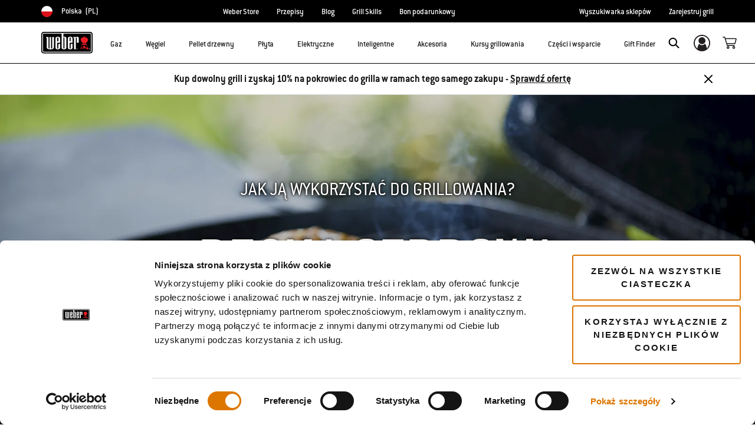

--- FILE ---
content_type: text/html; charset=utf-8
request_url: https://www.google.com/recaptcha/api2/anchor?ar=1&k=6Ld4f5YaAAAAAGYWw6nH7-m8BoNbn6N2l-9qGwiE&co=aHR0cHM6Ly93d3cud2ViZXIuY29tOjQ0Mw..&hl=en&v=N67nZn4AqZkNcbeMu4prBgzg&theme=light&size=invisible&badge=bottomright&anchor-ms=20000&execute-ms=30000&cb=q3ykusvrkh5
body_size: 50456
content:
<!DOCTYPE HTML><html dir="ltr" lang="en"><head><meta http-equiv="Content-Type" content="text/html; charset=UTF-8">
<meta http-equiv="X-UA-Compatible" content="IE=edge">
<title>reCAPTCHA</title>
<style type="text/css">
/* cyrillic-ext */
@font-face {
  font-family: 'Roboto';
  font-style: normal;
  font-weight: 400;
  font-stretch: 100%;
  src: url(//fonts.gstatic.com/s/roboto/v48/KFO7CnqEu92Fr1ME7kSn66aGLdTylUAMa3GUBHMdazTgWw.woff2) format('woff2');
  unicode-range: U+0460-052F, U+1C80-1C8A, U+20B4, U+2DE0-2DFF, U+A640-A69F, U+FE2E-FE2F;
}
/* cyrillic */
@font-face {
  font-family: 'Roboto';
  font-style: normal;
  font-weight: 400;
  font-stretch: 100%;
  src: url(//fonts.gstatic.com/s/roboto/v48/KFO7CnqEu92Fr1ME7kSn66aGLdTylUAMa3iUBHMdazTgWw.woff2) format('woff2');
  unicode-range: U+0301, U+0400-045F, U+0490-0491, U+04B0-04B1, U+2116;
}
/* greek-ext */
@font-face {
  font-family: 'Roboto';
  font-style: normal;
  font-weight: 400;
  font-stretch: 100%;
  src: url(//fonts.gstatic.com/s/roboto/v48/KFO7CnqEu92Fr1ME7kSn66aGLdTylUAMa3CUBHMdazTgWw.woff2) format('woff2');
  unicode-range: U+1F00-1FFF;
}
/* greek */
@font-face {
  font-family: 'Roboto';
  font-style: normal;
  font-weight: 400;
  font-stretch: 100%;
  src: url(//fonts.gstatic.com/s/roboto/v48/KFO7CnqEu92Fr1ME7kSn66aGLdTylUAMa3-UBHMdazTgWw.woff2) format('woff2');
  unicode-range: U+0370-0377, U+037A-037F, U+0384-038A, U+038C, U+038E-03A1, U+03A3-03FF;
}
/* math */
@font-face {
  font-family: 'Roboto';
  font-style: normal;
  font-weight: 400;
  font-stretch: 100%;
  src: url(//fonts.gstatic.com/s/roboto/v48/KFO7CnqEu92Fr1ME7kSn66aGLdTylUAMawCUBHMdazTgWw.woff2) format('woff2');
  unicode-range: U+0302-0303, U+0305, U+0307-0308, U+0310, U+0312, U+0315, U+031A, U+0326-0327, U+032C, U+032F-0330, U+0332-0333, U+0338, U+033A, U+0346, U+034D, U+0391-03A1, U+03A3-03A9, U+03B1-03C9, U+03D1, U+03D5-03D6, U+03F0-03F1, U+03F4-03F5, U+2016-2017, U+2034-2038, U+203C, U+2040, U+2043, U+2047, U+2050, U+2057, U+205F, U+2070-2071, U+2074-208E, U+2090-209C, U+20D0-20DC, U+20E1, U+20E5-20EF, U+2100-2112, U+2114-2115, U+2117-2121, U+2123-214F, U+2190, U+2192, U+2194-21AE, U+21B0-21E5, U+21F1-21F2, U+21F4-2211, U+2213-2214, U+2216-22FF, U+2308-230B, U+2310, U+2319, U+231C-2321, U+2336-237A, U+237C, U+2395, U+239B-23B7, U+23D0, U+23DC-23E1, U+2474-2475, U+25AF, U+25B3, U+25B7, U+25BD, U+25C1, U+25CA, U+25CC, U+25FB, U+266D-266F, U+27C0-27FF, U+2900-2AFF, U+2B0E-2B11, U+2B30-2B4C, U+2BFE, U+3030, U+FF5B, U+FF5D, U+1D400-1D7FF, U+1EE00-1EEFF;
}
/* symbols */
@font-face {
  font-family: 'Roboto';
  font-style: normal;
  font-weight: 400;
  font-stretch: 100%;
  src: url(//fonts.gstatic.com/s/roboto/v48/KFO7CnqEu92Fr1ME7kSn66aGLdTylUAMaxKUBHMdazTgWw.woff2) format('woff2');
  unicode-range: U+0001-000C, U+000E-001F, U+007F-009F, U+20DD-20E0, U+20E2-20E4, U+2150-218F, U+2190, U+2192, U+2194-2199, U+21AF, U+21E6-21F0, U+21F3, U+2218-2219, U+2299, U+22C4-22C6, U+2300-243F, U+2440-244A, U+2460-24FF, U+25A0-27BF, U+2800-28FF, U+2921-2922, U+2981, U+29BF, U+29EB, U+2B00-2BFF, U+4DC0-4DFF, U+FFF9-FFFB, U+10140-1018E, U+10190-1019C, U+101A0, U+101D0-101FD, U+102E0-102FB, U+10E60-10E7E, U+1D2C0-1D2D3, U+1D2E0-1D37F, U+1F000-1F0FF, U+1F100-1F1AD, U+1F1E6-1F1FF, U+1F30D-1F30F, U+1F315, U+1F31C, U+1F31E, U+1F320-1F32C, U+1F336, U+1F378, U+1F37D, U+1F382, U+1F393-1F39F, U+1F3A7-1F3A8, U+1F3AC-1F3AF, U+1F3C2, U+1F3C4-1F3C6, U+1F3CA-1F3CE, U+1F3D4-1F3E0, U+1F3ED, U+1F3F1-1F3F3, U+1F3F5-1F3F7, U+1F408, U+1F415, U+1F41F, U+1F426, U+1F43F, U+1F441-1F442, U+1F444, U+1F446-1F449, U+1F44C-1F44E, U+1F453, U+1F46A, U+1F47D, U+1F4A3, U+1F4B0, U+1F4B3, U+1F4B9, U+1F4BB, U+1F4BF, U+1F4C8-1F4CB, U+1F4D6, U+1F4DA, U+1F4DF, U+1F4E3-1F4E6, U+1F4EA-1F4ED, U+1F4F7, U+1F4F9-1F4FB, U+1F4FD-1F4FE, U+1F503, U+1F507-1F50B, U+1F50D, U+1F512-1F513, U+1F53E-1F54A, U+1F54F-1F5FA, U+1F610, U+1F650-1F67F, U+1F687, U+1F68D, U+1F691, U+1F694, U+1F698, U+1F6AD, U+1F6B2, U+1F6B9-1F6BA, U+1F6BC, U+1F6C6-1F6CF, U+1F6D3-1F6D7, U+1F6E0-1F6EA, U+1F6F0-1F6F3, U+1F6F7-1F6FC, U+1F700-1F7FF, U+1F800-1F80B, U+1F810-1F847, U+1F850-1F859, U+1F860-1F887, U+1F890-1F8AD, U+1F8B0-1F8BB, U+1F8C0-1F8C1, U+1F900-1F90B, U+1F93B, U+1F946, U+1F984, U+1F996, U+1F9E9, U+1FA00-1FA6F, U+1FA70-1FA7C, U+1FA80-1FA89, U+1FA8F-1FAC6, U+1FACE-1FADC, U+1FADF-1FAE9, U+1FAF0-1FAF8, U+1FB00-1FBFF;
}
/* vietnamese */
@font-face {
  font-family: 'Roboto';
  font-style: normal;
  font-weight: 400;
  font-stretch: 100%;
  src: url(//fonts.gstatic.com/s/roboto/v48/KFO7CnqEu92Fr1ME7kSn66aGLdTylUAMa3OUBHMdazTgWw.woff2) format('woff2');
  unicode-range: U+0102-0103, U+0110-0111, U+0128-0129, U+0168-0169, U+01A0-01A1, U+01AF-01B0, U+0300-0301, U+0303-0304, U+0308-0309, U+0323, U+0329, U+1EA0-1EF9, U+20AB;
}
/* latin-ext */
@font-face {
  font-family: 'Roboto';
  font-style: normal;
  font-weight: 400;
  font-stretch: 100%;
  src: url(//fonts.gstatic.com/s/roboto/v48/KFO7CnqEu92Fr1ME7kSn66aGLdTylUAMa3KUBHMdazTgWw.woff2) format('woff2');
  unicode-range: U+0100-02BA, U+02BD-02C5, U+02C7-02CC, U+02CE-02D7, U+02DD-02FF, U+0304, U+0308, U+0329, U+1D00-1DBF, U+1E00-1E9F, U+1EF2-1EFF, U+2020, U+20A0-20AB, U+20AD-20C0, U+2113, U+2C60-2C7F, U+A720-A7FF;
}
/* latin */
@font-face {
  font-family: 'Roboto';
  font-style: normal;
  font-weight: 400;
  font-stretch: 100%;
  src: url(//fonts.gstatic.com/s/roboto/v48/KFO7CnqEu92Fr1ME7kSn66aGLdTylUAMa3yUBHMdazQ.woff2) format('woff2');
  unicode-range: U+0000-00FF, U+0131, U+0152-0153, U+02BB-02BC, U+02C6, U+02DA, U+02DC, U+0304, U+0308, U+0329, U+2000-206F, U+20AC, U+2122, U+2191, U+2193, U+2212, U+2215, U+FEFF, U+FFFD;
}
/* cyrillic-ext */
@font-face {
  font-family: 'Roboto';
  font-style: normal;
  font-weight: 500;
  font-stretch: 100%;
  src: url(//fonts.gstatic.com/s/roboto/v48/KFO7CnqEu92Fr1ME7kSn66aGLdTylUAMa3GUBHMdazTgWw.woff2) format('woff2');
  unicode-range: U+0460-052F, U+1C80-1C8A, U+20B4, U+2DE0-2DFF, U+A640-A69F, U+FE2E-FE2F;
}
/* cyrillic */
@font-face {
  font-family: 'Roboto';
  font-style: normal;
  font-weight: 500;
  font-stretch: 100%;
  src: url(//fonts.gstatic.com/s/roboto/v48/KFO7CnqEu92Fr1ME7kSn66aGLdTylUAMa3iUBHMdazTgWw.woff2) format('woff2');
  unicode-range: U+0301, U+0400-045F, U+0490-0491, U+04B0-04B1, U+2116;
}
/* greek-ext */
@font-face {
  font-family: 'Roboto';
  font-style: normal;
  font-weight: 500;
  font-stretch: 100%;
  src: url(//fonts.gstatic.com/s/roboto/v48/KFO7CnqEu92Fr1ME7kSn66aGLdTylUAMa3CUBHMdazTgWw.woff2) format('woff2');
  unicode-range: U+1F00-1FFF;
}
/* greek */
@font-face {
  font-family: 'Roboto';
  font-style: normal;
  font-weight: 500;
  font-stretch: 100%;
  src: url(//fonts.gstatic.com/s/roboto/v48/KFO7CnqEu92Fr1ME7kSn66aGLdTylUAMa3-UBHMdazTgWw.woff2) format('woff2');
  unicode-range: U+0370-0377, U+037A-037F, U+0384-038A, U+038C, U+038E-03A1, U+03A3-03FF;
}
/* math */
@font-face {
  font-family: 'Roboto';
  font-style: normal;
  font-weight: 500;
  font-stretch: 100%;
  src: url(//fonts.gstatic.com/s/roboto/v48/KFO7CnqEu92Fr1ME7kSn66aGLdTylUAMawCUBHMdazTgWw.woff2) format('woff2');
  unicode-range: U+0302-0303, U+0305, U+0307-0308, U+0310, U+0312, U+0315, U+031A, U+0326-0327, U+032C, U+032F-0330, U+0332-0333, U+0338, U+033A, U+0346, U+034D, U+0391-03A1, U+03A3-03A9, U+03B1-03C9, U+03D1, U+03D5-03D6, U+03F0-03F1, U+03F4-03F5, U+2016-2017, U+2034-2038, U+203C, U+2040, U+2043, U+2047, U+2050, U+2057, U+205F, U+2070-2071, U+2074-208E, U+2090-209C, U+20D0-20DC, U+20E1, U+20E5-20EF, U+2100-2112, U+2114-2115, U+2117-2121, U+2123-214F, U+2190, U+2192, U+2194-21AE, U+21B0-21E5, U+21F1-21F2, U+21F4-2211, U+2213-2214, U+2216-22FF, U+2308-230B, U+2310, U+2319, U+231C-2321, U+2336-237A, U+237C, U+2395, U+239B-23B7, U+23D0, U+23DC-23E1, U+2474-2475, U+25AF, U+25B3, U+25B7, U+25BD, U+25C1, U+25CA, U+25CC, U+25FB, U+266D-266F, U+27C0-27FF, U+2900-2AFF, U+2B0E-2B11, U+2B30-2B4C, U+2BFE, U+3030, U+FF5B, U+FF5D, U+1D400-1D7FF, U+1EE00-1EEFF;
}
/* symbols */
@font-face {
  font-family: 'Roboto';
  font-style: normal;
  font-weight: 500;
  font-stretch: 100%;
  src: url(//fonts.gstatic.com/s/roboto/v48/KFO7CnqEu92Fr1ME7kSn66aGLdTylUAMaxKUBHMdazTgWw.woff2) format('woff2');
  unicode-range: U+0001-000C, U+000E-001F, U+007F-009F, U+20DD-20E0, U+20E2-20E4, U+2150-218F, U+2190, U+2192, U+2194-2199, U+21AF, U+21E6-21F0, U+21F3, U+2218-2219, U+2299, U+22C4-22C6, U+2300-243F, U+2440-244A, U+2460-24FF, U+25A0-27BF, U+2800-28FF, U+2921-2922, U+2981, U+29BF, U+29EB, U+2B00-2BFF, U+4DC0-4DFF, U+FFF9-FFFB, U+10140-1018E, U+10190-1019C, U+101A0, U+101D0-101FD, U+102E0-102FB, U+10E60-10E7E, U+1D2C0-1D2D3, U+1D2E0-1D37F, U+1F000-1F0FF, U+1F100-1F1AD, U+1F1E6-1F1FF, U+1F30D-1F30F, U+1F315, U+1F31C, U+1F31E, U+1F320-1F32C, U+1F336, U+1F378, U+1F37D, U+1F382, U+1F393-1F39F, U+1F3A7-1F3A8, U+1F3AC-1F3AF, U+1F3C2, U+1F3C4-1F3C6, U+1F3CA-1F3CE, U+1F3D4-1F3E0, U+1F3ED, U+1F3F1-1F3F3, U+1F3F5-1F3F7, U+1F408, U+1F415, U+1F41F, U+1F426, U+1F43F, U+1F441-1F442, U+1F444, U+1F446-1F449, U+1F44C-1F44E, U+1F453, U+1F46A, U+1F47D, U+1F4A3, U+1F4B0, U+1F4B3, U+1F4B9, U+1F4BB, U+1F4BF, U+1F4C8-1F4CB, U+1F4D6, U+1F4DA, U+1F4DF, U+1F4E3-1F4E6, U+1F4EA-1F4ED, U+1F4F7, U+1F4F9-1F4FB, U+1F4FD-1F4FE, U+1F503, U+1F507-1F50B, U+1F50D, U+1F512-1F513, U+1F53E-1F54A, U+1F54F-1F5FA, U+1F610, U+1F650-1F67F, U+1F687, U+1F68D, U+1F691, U+1F694, U+1F698, U+1F6AD, U+1F6B2, U+1F6B9-1F6BA, U+1F6BC, U+1F6C6-1F6CF, U+1F6D3-1F6D7, U+1F6E0-1F6EA, U+1F6F0-1F6F3, U+1F6F7-1F6FC, U+1F700-1F7FF, U+1F800-1F80B, U+1F810-1F847, U+1F850-1F859, U+1F860-1F887, U+1F890-1F8AD, U+1F8B0-1F8BB, U+1F8C0-1F8C1, U+1F900-1F90B, U+1F93B, U+1F946, U+1F984, U+1F996, U+1F9E9, U+1FA00-1FA6F, U+1FA70-1FA7C, U+1FA80-1FA89, U+1FA8F-1FAC6, U+1FACE-1FADC, U+1FADF-1FAE9, U+1FAF0-1FAF8, U+1FB00-1FBFF;
}
/* vietnamese */
@font-face {
  font-family: 'Roboto';
  font-style: normal;
  font-weight: 500;
  font-stretch: 100%;
  src: url(//fonts.gstatic.com/s/roboto/v48/KFO7CnqEu92Fr1ME7kSn66aGLdTylUAMa3OUBHMdazTgWw.woff2) format('woff2');
  unicode-range: U+0102-0103, U+0110-0111, U+0128-0129, U+0168-0169, U+01A0-01A1, U+01AF-01B0, U+0300-0301, U+0303-0304, U+0308-0309, U+0323, U+0329, U+1EA0-1EF9, U+20AB;
}
/* latin-ext */
@font-face {
  font-family: 'Roboto';
  font-style: normal;
  font-weight: 500;
  font-stretch: 100%;
  src: url(//fonts.gstatic.com/s/roboto/v48/KFO7CnqEu92Fr1ME7kSn66aGLdTylUAMa3KUBHMdazTgWw.woff2) format('woff2');
  unicode-range: U+0100-02BA, U+02BD-02C5, U+02C7-02CC, U+02CE-02D7, U+02DD-02FF, U+0304, U+0308, U+0329, U+1D00-1DBF, U+1E00-1E9F, U+1EF2-1EFF, U+2020, U+20A0-20AB, U+20AD-20C0, U+2113, U+2C60-2C7F, U+A720-A7FF;
}
/* latin */
@font-face {
  font-family: 'Roboto';
  font-style: normal;
  font-weight: 500;
  font-stretch: 100%;
  src: url(//fonts.gstatic.com/s/roboto/v48/KFO7CnqEu92Fr1ME7kSn66aGLdTylUAMa3yUBHMdazQ.woff2) format('woff2');
  unicode-range: U+0000-00FF, U+0131, U+0152-0153, U+02BB-02BC, U+02C6, U+02DA, U+02DC, U+0304, U+0308, U+0329, U+2000-206F, U+20AC, U+2122, U+2191, U+2193, U+2212, U+2215, U+FEFF, U+FFFD;
}
/* cyrillic-ext */
@font-face {
  font-family: 'Roboto';
  font-style: normal;
  font-weight: 900;
  font-stretch: 100%;
  src: url(//fonts.gstatic.com/s/roboto/v48/KFO7CnqEu92Fr1ME7kSn66aGLdTylUAMa3GUBHMdazTgWw.woff2) format('woff2');
  unicode-range: U+0460-052F, U+1C80-1C8A, U+20B4, U+2DE0-2DFF, U+A640-A69F, U+FE2E-FE2F;
}
/* cyrillic */
@font-face {
  font-family: 'Roboto';
  font-style: normal;
  font-weight: 900;
  font-stretch: 100%;
  src: url(//fonts.gstatic.com/s/roboto/v48/KFO7CnqEu92Fr1ME7kSn66aGLdTylUAMa3iUBHMdazTgWw.woff2) format('woff2');
  unicode-range: U+0301, U+0400-045F, U+0490-0491, U+04B0-04B1, U+2116;
}
/* greek-ext */
@font-face {
  font-family: 'Roboto';
  font-style: normal;
  font-weight: 900;
  font-stretch: 100%;
  src: url(//fonts.gstatic.com/s/roboto/v48/KFO7CnqEu92Fr1ME7kSn66aGLdTylUAMa3CUBHMdazTgWw.woff2) format('woff2');
  unicode-range: U+1F00-1FFF;
}
/* greek */
@font-face {
  font-family: 'Roboto';
  font-style: normal;
  font-weight: 900;
  font-stretch: 100%;
  src: url(//fonts.gstatic.com/s/roboto/v48/KFO7CnqEu92Fr1ME7kSn66aGLdTylUAMa3-UBHMdazTgWw.woff2) format('woff2');
  unicode-range: U+0370-0377, U+037A-037F, U+0384-038A, U+038C, U+038E-03A1, U+03A3-03FF;
}
/* math */
@font-face {
  font-family: 'Roboto';
  font-style: normal;
  font-weight: 900;
  font-stretch: 100%;
  src: url(//fonts.gstatic.com/s/roboto/v48/KFO7CnqEu92Fr1ME7kSn66aGLdTylUAMawCUBHMdazTgWw.woff2) format('woff2');
  unicode-range: U+0302-0303, U+0305, U+0307-0308, U+0310, U+0312, U+0315, U+031A, U+0326-0327, U+032C, U+032F-0330, U+0332-0333, U+0338, U+033A, U+0346, U+034D, U+0391-03A1, U+03A3-03A9, U+03B1-03C9, U+03D1, U+03D5-03D6, U+03F0-03F1, U+03F4-03F5, U+2016-2017, U+2034-2038, U+203C, U+2040, U+2043, U+2047, U+2050, U+2057, U+205F, U+2070-2071, U+2074-208E, U+2090-209C, U+20D0-20DC, U+20E1, U+20E5-20EF, U+2100-2112, U+2114-2115, U+2117-2121, U+2123-214F, U+2190, U+2192, U+2194-21AE, U+21B0-21E5, U+21F1-21F2, U+21F4-2211, U+2213-2214, U+2216-22FF, U+2308-230B, U+2310, U+2319, U+231C-2321, U+2336-237A, U+237C, U+2395, U+239B-23B7, U+23D0, U+23DC-23E1, U+2474-2475, U+25AF, U+25B3, U+25B7, U+25BD, U+25C1, U+25CA, U+25CC, U+25FB, U+266D-266F, U+27C0-27FF, U+2900-2AFF, U+2B0E-2B11, U+2B30-2B4C, U+2BFE, U+3030, U+FF5B, U+FF5D, U+1D400-1D7FF, U+1EE00-1EEFF;
}
/* symbols */
@font-face {
  font-family: 'Roboto';
  font-style: normal;
  font-weight: 900;
  font-stretch: 100%;
  src: url(//fonts.gstatic.com/s/roboto/v48/KFO7CnqEu92Fr1ME7kSn66aGLdTylUAMaxKUBHMdazTgWw.woff2) format('woff2');
  unicode-range: U+0001-000C, U+000E-001F, U+007F-009F, U+20DD-20E0, U+20E2-20E4, U+2150-218F, U+2190, U+2192, U+2194-2199, U+21AF, U+21E6-21F0, U+21F3, U+2218-2219, U+2299, U+22C4-22C6, U+2300-243F, U+2440-244A, U+2460-24FF, U+25A0-27BF, U+2800-28FF, U+2921-2922, U+2981, U+29BF, U+29EB, U+2B00-2BFF, U+4DC0-4DFF, U+FFF9-FFFB, U+10140-1018E, U+10190-1019C, U+101A0, U+101D0-101FD, U+102E0-102FB, U+10E60-10E7E, U+1D2C0-1D2D3, U+1D2E0-1D37F, U+1F000-1F0FF, U+1F100-1F1AD, U+1F1E6-1F1FF, U+1F30D-1F30F, U+1F315, U+1F31C, U+1F31E, U+1F320-1F32C, U+1F336, U+1F378, U+1F37D, U+1F382, U+1F393-1F39F, U+1F3A7-1F3A8, U+1F3AC-1F3AF, U+1F3C2, U+1F3C4-1F3C6, U+1F3CA-1F3CE, U+1F3D4-1F3E0, U+1F3ED, U+1F3F1-1F3F3, U+1F3F5-1F3F7, U+1F408, U+1F415, U+1F41F, U+1F426, U+1F43F, U+1F441-1F442, U+1F444, U+1F446-1F449, U+1F44C-1F44E, U+1F453, U+1F46A, U+1F47D, U+1F4A3, U+1F4B0, U+1F4B3, U+1F4B9, U+1F4BB, U+1F4BF, U+1F4C8-1F4CB, U+1F4D6, U+1F4DA, U+1F4DF, U+1F4E3-1F4E6, U+1F4EA-1F4ED, U+1F4F7, U+1F4F9-1F4FB, U+1F4FD-1F4FE, U+1F503, U+1F507-1F50B, U+1F50D, U+1F512-1F513, U+1F53E-1F54A, U+1F54F-1F5FA, U+1F610, U+1F650-1F67F, U+1F687, U+1F68D, U+1F691, U+1F694, U+1F698, U+1F6AD, U+1F6B2, U+1F6B9-1F6BA, U+1F6BC, U+1F6C6-1F6CF, U+1F6D3-1F6D7, U+1F6E0-1F6EA, U+1F6F0-1F6F3, U+1F6F7-1F6FC, U+1F700-1F7FF, U+1F800-1F80B, U+1F810-1F847, U+1F850-1F859, U+1F860-1F887, U+1F890-1F8AD, U+1F8B0-1F8BB, U+1F8C0-1F8C1, U+1F900-1F90B, U+1F93B, U+1F946, U+1F984, U+1F996, U+1F9E9, U+1FA00-1FA6F, U+1FA70-1FA7C, U+1FA80-1FA89, U+1FA8F-1FAC6, U+1FACE-1FADC, U+1FADF-1FAE9, U+1FAF0-1FAF8, U+1FB00-1FBFF;
}
/* vietnamese */
@font-face {
  font-family: 'Roboto';
  font-style: normal;
  font-weight: 900;
  font-stretch: 100%;
  src: url(//fonts.gstatic.com/s/roboto/v48/KFO7CnqEu92Fr1ME7kSn66aGLdTylUAMa3OUBHMdazTgWw.woff2) format('woff2');
  unicode-range: U+0102-0103, U+0110-0111, U+0128-0129, U+0168-0169, U+01A0-01A1, U+01AF-01B0, U+0300-0301, U+0303-0304, U+0308-0309, U+0323, U+0329, U+1EA0-1EF9, U+20AB;
}
/* latin-ext */
@font-face {
  font-family: 'Roboto';
  font-style: normal;
  font-weight: 900;
  font-stretch: 100%;
  src: url(//fonts.gstatic.com/s/roboto/v48/KFO7CnqEu92Fr1ME7kSn66aGLdTylUAMa3KUBHMdazTgWw.woff2) format('woff2');
  unicode-range: U+0100-02BA, U+02BD-02C5, U+02C7-02CC, U+02CE-02D7, U+02DD-02FF, U+0304, U+0308, U+0329, U+1D00-1DBF, U+1E00-1E9F, U+1EF2-1EFF, U+2020, U+20A0-20AB, U+20AD-20C0, U+2113, U+2C60-2C7F, U+A720-A7FF;
}
/* latin */
@font-face {
  font-family: 'Roboto';
  font-style: normal;
  font-weight: 900;
  font-stretch: 100%;
  src: url(//fonts.gstatic.com/s/roboto/v48/KFO7CnqEu92Fr1ME7kSn66aGLdTylUAMa3yUBHMdazQ.woff2) format('woff2');
  unicode-range: U+0000-00FF, U+0131, U+0152-0153, U+02BB-02BC, U+02C6, U+02DA, U+02DC, U+0304, U+0308, U+0329, U+2000-206F, U+20AC, U+2122, U+2191, U+2193, U+2212, U+2215, U+FEFF, U+FFFD;
}

</style>
<link rel="stylesheet" type="text/css" href="https://www.gstatic.com/recaptcha/releases/N67nZn4AqZkNcbeMu4prBgzg/styles__ltr.css">
<script nonce="egnpl0JIqgvXpsZy135cxw" type="text/javascript">window['__recaptcha_api'] = 'https://www.google.com/recaptcha/api2/';</script>
<script type="text/javascript" src="https://www.gstatic.com/recaptcha/releases/N67nZn4AqZkNcbeMu4prBgzg/recaptcha__en.js" nonce="egnpl0JIqgvXpsZy135cxw">
      
    </script></head>
<body><div id="rc-anchor-alert" class="rc-anchor-alert"></div>
<input type="hidden" id="recaptcha-token" value="[base64]">
<script type="text/javascript" nonce="egnpl0JIqgvXpsZy135cxw">
      recaptcha.anchor.Main.init("[\x22ainput\x22,[\x22bgdata\x22,\x22\x22,\[base64]/[base64]/MjU1Ong/[base64]/[base64]/[base64]/[base64]/[base64]/[base64]/[base64]/[base64]/[base64]/[base64]/[base64]/[base64]/[base64]/[base64]/[base64]\\u003d\x22,\[base64]\\u003d\\u003d\x22,\x22woDCgcKCQmtpw6LCigt+wrsDNcOFTRkbUhYqeMKuw5vDlcO0wr7CisOqw7lhwoRSeSHDpMKTYGHCjz5Nwq97fcKPwpzCj8KLw5TDpMOsw4ARwq8fw7nDpsKLN8KswpDDpUxqcH7CnsOOw69Yw4k2wqU0wq/CuAISXhRwKlxDT8OWEcOIbsKnwpvCv8K3acOCw5hlwotnw70FNhvCujYOTwvChijCrcKDw4bCiG1Hb8O5w7nCm8Kff8O3w6XCrHV4w7DCiEQZw4xEP8K5BWPCl2VGe8OSPsKZOsKKw60/[base64]/CpMKqw5jDihfDkMKHw4zCsRpaw4ZKUMOWBA56csOISsOGw7/[base64]/wqHCk8O8wrpAw6BreS0Hw5HCqMOOA8O0w6lYwoLDrWnClxvCs8O2w7HDrcOVQcKCwrINwrbCq8Owwqt+woHDqBXDiAjDokkWwrTCjlHCoiZic8KXXsO1w5NTw43DlsOhTsKiBmdzasOvw4DDtsO/w57Dh8KPw47Ci8OgAcKYRTPCtFDDhcOJwojCp8O1w5vCsMKXA8Oaw6k3Xl9vNVDDoMOTKcOAwopiw6YKw5zDjMKOw6cqwp7DmcKVWcO+w4Bhw5s9C8OwWSTCu3/CoUVXw6TCncK5DCvCtEEJPk7Cm8KKYsOYwpdEw6PDksOJOiRqI8OZNkZ8VsOsXWzDoixlw4HCs2dfwqTCihvClxQFwrQ/wqvDpcO2wrzClBMuT8OkQcKbTglFUhnDkA7ChMKmwpvDpD1Tw4LDk8K8PMKRKcOGUcKdwqnCj1nDhsOaw49Uw5F3wpnCjA/CvjMFBcOww7fCm8KYwpUbbsO3wrjCucOJHQvDoRTDtTzDkWwfaEfDisO/[base64]/wpDDp8OkKMKww5HCosKZw4ZWQnFjwrbCjybCi8KywrLCr8KUbsKJwoDCmApZw6HChXkYwrPCvV8pwoQrwrjDsiQewqA/w67CoMOnKhPDgXrCjRfCuA0iw7TDv0jDoz7CtUzCmMKXw6DCi3Q+XcOnw4zDoSdGwpTDti3CvnzDu8KTXMKpSl3CqcO9w43DgG7DiS0vw49lw6bDhsK7JMKqcMOyLMOiwphQw5Vbw50HwpQbw6rDqH/Dq8KKwpHDrsKGw7TDvMO/woJfLhbDkE9Hw4Y2AcOGwp5If8OASCN9wqgTwrlawofDnFrChlvCmg/DjF0sazZtGcKfVSvCsMOmwolXKMO7LMOow6fDiDjCvMOwe8OZw6U/wqBtAwMIw6VawqgFe8OrWcOgYHxTwrbDisOgw5/Cv8OhN8Oaw4PDjMOqG8K/KFzDvRHDukfCjWrCtMO8wpDDvsOjw7/DggloBQITdcKHw6rChCVzwpNiOSnDsBTDkcOEwoHCtgLDi1jCv8Kjw77DnMKbw5PDhDoSesOeZMKdMRTDkC7DjGzDuMO2XxbCigVRwppjw7XCisKKJ2B0wo84w4TCtkDDj1DDuBfDmsOOdTvCgHEbO111w4Jew77DmMOBcjpWw5keSwwhIH0PA3/DgsKZwqrDq3rCsUhWETBGwqfDg1fDth7CrMKSCX/DkMKBZz3ChsK3MT8rAS8yKmxnJmbDvDJbwp9cwrAXPsOAWcKDwqjDqwxoDcKGGWPDtcKew5DCnsOPwoHCgsOuw63DlF3DkcKZbMOAwo0Ow5XDnHTDjlzCuAwQw7MWf8K/LynDm8Owwr0WeMO+SB/CmxcnwqTDssOcT8OywrJmOsK5wopFccKdw58WNMOdDsOCYTxmwovDoi7DqcONL8Kjw6jCn8O7woI2w7XCtHPCisKww4TCh1DDgcKowq1yw7DDiB5Aw6V/Gl/DkMK7wq3DpQdNfsOoasKfKVxUAFrDqMOfw47DnMK5wpxGw5fDq8OTTzwTwo/[base64]/GRtSw4rCgg4dwqNNWcKGCGHDkcO7w7MbwoXChcKKdMOWw5UiGMK0C8Obw7sZw6hMw4fChMOFwp8Nw4HChcKjwqnDusKuFcOLw6olcn1nYMKcYlzCi2PCvx/[base64]/OcKnE8KHdcK2w5AHHHIIHMOrNxDDpn1FBMOww6Z4KBYfworDglXDtMKtecO+wqfDu1XDnMKTwq7CiEQRwobCk2PDrsOyw79CSsK1HsOSw7XCr0BxCsKJw4k7EcOXw6VkwppuCUVswq3CnMOpw6xrX8OUwoXCjAgdbcOUw4cUKMKKwoddLcOFwrnCozbCrMOsbcO/EXPDjT0Zw6zCqmHDiEQjwqJNWDExUiZWwoVDShUrw4vDhwMLNMOTQcK/ViBQLQTDpMK1wr9LwozDsX89wozCpTdTNMOOTcKWRnvCmkbDm8K/P8KvwpfDr8KFMcKIWcOsPkQAwrBBwrDCiXltM8Ofw7MQwp7Dh8OPGhDDgcKXwrE7GyfCqWVWw7XDvQzDlMKnAcO1J8OpSsOvPDrDt08pO8KDSsOlw6zDpnN3LsKfwrVmACHCuMOawpPCgcOvFlRewqTCgXnDgzcBw6UBw5MdwpfCnyI6w5sbw7JMw7/CosOUwp9eJjp+P1UKJX/Cn0TCkcObwqJHw7pOF8Osw4d6Yj4EwoJYw57DncO1woFGGWLCvsKvDsOCZsKUw47CgMOROX7DpS8NH8KYbMOlwqvCoD0EKjtgP8OFWsKLKcKtwqlDwp3CmMKvBQLCksOUwoNpwrVIw7/DlW9LwqgHT1gQwofCsx4LJUFYwqPDgW5KR0HDmMKlaybDucKpwr0Gwo4WZ8OzYRV/TMOwPHJ7w5dYwrRyw6DDksOJwr0tN3huwpJmKcOiwp7CmCdObBlAw4Y+JVfDr8K4wqtHwqwBwqnDm8Kaw6IqwrJhwrHDqcKMw5nChFfDm8KHJi53JmZswpR4woZ3e8Ojw5vDjH0kGBXCnMKpwoBaw7YMXcK2w7lPeHHCgSEOwo1pwrLCmyzDhAdsw5nCpV3CjD/CgcO8w4EhOyVcw6p/FcKCYsKjw6XChGjChTvCqxDDq8O0w5fDv8KUVcOtC8OTw79twpU9LnhTOsO5EsOYwpMAeFVSM1YkR8KwBXFcfQLDmMKBwqUFwpMILTfDv8OYVMOIDMKfw4jDgMK9MXdIw4TCty1WwqtNI8KZT8Oqwq/CgGfCtcOZUcKiwqNqQxzDmsKZw6E8wpAwwrjCj8KLbMK2cyBnQ8KnwrfDpMOzwrIHZ8OWw73CncKmRVwadMKww7gDwo8AaMO5w7YPw5coecOmw4QlwqcxEsOZwocKw4LDlADDnl7DqcKPw6FEw6fCih/CiXZ8YcOpw7dMwrDChsKMw7TCu2TDk8K3w6ldVDfDgcKaw7LCp33CjMKlwoDDhB/CvcKkXMOnPUI5H1HDvyXCtMK9V8KRJ8OaSlNyTSVjw5w9w43CqsKTb8OEDsKBwrglXCIowqZcL2DDjy1DZnjCmT/ClsKFwrzDscOmw6UOd3vDg8OSwrLDiHdQw7pkHMKaw5HDrjXCsCdAAcOUw5kbHFF3D8OQcsOGCDTDvFDCjyZjwo/CsXJRwpbDsgxuwobDgkt/[base64]/DnCXDssKaw5vDnghpXcKQdsO2dw5OW8OgwqAZwp0Sb0/DlMOocxZMB8KTwrjCpDhvw4FrFkwASFHCunHCj8K6w7jDhMOkB1XDg8Kqw5bDjMKuGQF/BVzCnsOgdkDCjAEewrlTw4lEF2rDvsKaw69TFU9sAsOjw7h7EsK9wp9xbltdJnHDq0EoBsOwwoVmw5HCuVPCm8KAwpRjdcO9Ukl2NWAxwqXDv8OyV8Kww4vDmRRUVHbCjmoCwpp9w7DCjnllURNNworCoT8AW3ghA8OTMMO7wpMZw5/DnULDlDpMw7zDpRF0w7vCqABHb8KIwpIBw4XDn8O/wp/Cp8KMKcKpwpXDqyhcwoNWw6g/[base64]/CqXnCjsOZwrbDlADCmMOOwqoOXcKJMy7CqcO3K8KyVcKmwoHCkR3CqMK0RcK+JXx2w6jDu8OBwo1DKsKqwoTDpk/Ds8KZJcKqw5pywq3DsMO/wqPCgSMiw6Iew7rDgcOdK8Kuw7nCgcKgd8OeMC8lw6hewrJSwr/[base64]/Dh8KMw4NLWmzCl8Osw4XDhMOmw7bCnWo7wqh9wq/DlzrDisOKWmJFHGdGw41of8Orw61VT2/DscKwwqfDj1wHLsKtAcKBw5l5w755XsOMMhvDrHMIRcOiwolWwoMNGSE4wp0Xd0zCrS/DusKPw5hLTsKadUfDlsOdw4PCoQPClsOxw5vChcOIS8OiKFLCqcKjw4vCoxcbO37DsXLDngTDvMK2bgV2XsKkYsOWNVMhATYIw79GYlLCqGRrJVh8IMOaQQ3DisOYwp/DmzRFEcOdUz3CoBvDgsOteU1RwrhNDnvDpVQ2wqjCj03Ck8OVUyLCq8OEwpkRHsOqWsOFbHXCviYwwofCgD/Cr8K/wrfDrMKJOANPwphJwrQbNcKFAcOawrLCpiFhwqHDrS1pw6/DhkjCgFMtwpwlNMOfb8Ovw7ljcS3DkSFFMcKbG1nCicK1w5FfwrJMw69kwqrCk8KSw6vCsUHDnVdvDMOdQFZXYWrDk0RQwqzCoyTCtMOCOSAjwoIFHF9Hw77CgsOwfnzCkldwSMOvNsOGNcKuaMOlw492wqTDsh4eInXDsEzDsV/CuEpKE8KEw5dOKcO/[base64]/DisOlWGHDvxhkfRYDFmzCqzLCosKVQcKgBMOSfyTDnjLDlmTDnA5gwrceYsOJQsOewrXCkEccRnfCr8OzCyVGwrVGwqchw7M5QC0Nw6gJMEnCnhXCsQd7wqTCt8OLwr5Cw77DscOqTikya8KSK8Kiwq0wX8Oqw7dZE18Xw63CmhxgSMOHeMKUOcOOwqIxfsKtwo/CiiQQODAAQsKkL8KUw78sBUnDs3IBKcOiwp7Ckl3DjmdawovDjA3DiMKZw7LDghM9QiZsNsObw6U5ScKNworDm8KkwoHDtjc+w41VXE1qX8Ovw5/Cs1wSc8Kkwo3CkV1kLlbCkDcPHsO4FsO3ShzDgcK+VMK+wotGwp3DkjPDkzFnIUFhBWTDtsOWLhLCusKSI8KBGEhPO8KBw45gW8KIw4New6bCkjPCucKaT0XCnRjDl3LCosKvwp1bZ8KHwofDl8O/[base64]/[base64]/CocKswpErwqLCusOEwrdEwqU6w5dhI3fDqRA+ORxFw78uW2hoXMK1wqTDozN0aioVwofDrsK6AgYCEGQHwpzCm8Khw6fCrcOEwoIjw5DDqcONwrF4ecKqw5/DicOfworCpE9hw6jCt8KGK8OPOsKcwp7DkcODdcOPUBgYfjjDhDYBw64swqzDk3PDhWjCr8OUw7nCvzXDicO5HwPDsE1qwpYNDcKTHGLDrnnCqlVTNcOAJBrCtFVIw6TClhouw4zDvBfDnVgxwrJHf0c/wo8fw71iZy/DqiF4eMOew7EAwrDDp8KdXMO/bcK8w73DlMOEfmFpw77DrsKcw45qw4LCm37CgcOUwoZvwrp9w7zDt8O/w5g+bj/[base64]/Ci117FW0Pw7hBeQDCrBhAdwfCgCfClWtTHw0LGHHCuMO7JMOjR8Olw5zCtBLDrMKxJcOpwr9gUMO9G3HCv8KdNn1HEcOaFm/DhMO/QTDCr8KYw7HDl8OTMsKvFcOafQI5OBbCisKYIBbDmsOCw6LChMOueiPCmx0ZLcKGPU7Cm8Ouw69qDcKKw7EmL8K9GcKUw5TDm8K/wqLCisOSw4BwQMKcwqpsAQEIwqLChsOhMhNFfi1owpAywr9gXcK7Y8O8w799P8KGwosew7w/wqrCs2Uaw5E8w5wJEUoQworCgHRRVsOdw4daw7w5w5B/UMKIw7rDtMKqw4QyR8OnA2jDkiXDj8OawpvDjn/[base64]/ChlbDimPCtiPCgsKaw7Q6wrQOw6BRDWxxfjDCpV4nwoMTw4IWw7/DtC/DuwTDtMKrQ01pwqPDscOew5fDnVnCrcKnCcOTw7tZw6AaXBkvIsK6wrPDs8OLwqjCvcKvAMO1ZjDClzhbw6PCrMOkacO1w4xowr0FJcOVw4IhGULDr8KvwpxrXsOECibCpsKMTAw9KGEjBDvCo0l4IBrDisKfDWtyR8OAWcKSw4jCjFTDmMO2w6wxw6TCkz7Co8KPLX/[base64]/wpfDk8O9G8ODw4QmE8OGYizDpXfDlsKZYMOXw4TCnsKkw45pBgkIw752XQ3DisO5w41oIjXDgC7CqMOnwq9HX3EvwozCuB0Gw4U5AQnDvcOMw5jDgTBnw5tPwqfCpg/DnwtLw7zDpR3Dl8Kew4onTcKIwo/Dr0jCrWfDpsKOwr57UWARw706wq0PX8O6BsKTwpzCkwrDi0PCo8KARgp/b8OrwoTCmMO9w7rDg8KFJj44YxjDhwvDi8KnX1c+ZcKjU8Osw4bDosO+HcKGw7QvQMKQwr9nKsOOwr3DowJ6w4/[base64]/[base64]/CkMOPLGACMMKNBMKaVRsIJB/CrCF0wocNcXbDmsK/G8OEXcKFwrUkwrTCsjJ9w6LCl8KiSMO/LlDCssKLw6IkLAzCvMOoZ1V6wrYqcsOCwr0XwpTChSHCpynCgz3DmMORYcKww6TDsHvDicOUwqvClAtBO8K6AMKBwpzDnEfDlcO9fcK9w73Cq8K9Lnl1wo3CllvDggjDrEg8XMK/[base64]/w4JpFz7DsAVdwoV9PMKIw4zChhfCmsOHwrJzwrbDq8O0E8KWcBbChMOmw5XCmMOLbMOfwqDDgMKFw4JUwrI8w6wywonDk8Odwoofwo3Cr8OYwo/CrigZPcK1XsOWeUPDpnM0w6fCqFU7w4jDlnQywpkIwrvCkyjDrzt4FcKOw6lhJMOOXcKPMMKqw6txw4bCsknCksO5DGIEPRPDlX3ClyhKwrpeSMKwRURkMMOpwr/[base64]/[base64]/DucOOw54rGhnCsMKDw4E/TBDDvsO9fgR8wpUHfUFeN8O2w6XDtsKpw4J2w5sGbwbCsH18G8KAw611IcKKw7UHwrJTWMKPwoppAlwJw6NDNcO8w7B4w4zCoMKkfA3CnMKoZng9w4EXw4t5dRXCrMOLHFXDmCw2LG9tPCFLw5AoQGfCqi3DhsOyPQYxV8K1Y8Ksw6Z/QlHDpknChkQhw5UDRlHDn8O1wr7CvTnDv8OpIsK8wrYZSTNrMk7DkhtawpHDnMO4PSnDoMKJOjFoHsOxwqLDiMOmw7PDmyDCjcOHdAzCmsKFwpsNwoDCvhbCksOiBcO/w64SNGsUwqnCqBRuQxnDiUYVYQYMw446w7fDg8O3w7AEDhMRMSsGwpfDgFzCjHk6E8KzEirDm8OZQxLDuDPDqsKYBjhjYcKgw7TChkctw5TCssOKesOkw7/CssKzw4NgwqXCssKOeBrChGhkwqDDqsOpw4UzfyLDtcKHScKnw7RGI8KNw7XDtMOow4zCmMKeE8KawobCmcKxcDFEUxRVZjBZwoYTcjNSLkQsCMKeM8OLRWzDucOSDiM4w4XDnh/[base64]/DuC1Ow75pw4nCri8ww4/DsjNgAXjCmnIYaUPDkiUBw7/DqsOSPsOiw5XCrMOkPcOvOcKfw6UmwpFYwrnDmTjDty9MwqrCmjUYwpTCizTCnsOuI8OkPXxlFcO8JCoFwo/CtMOfw6NEZMKNVnDCiSLDkDnChsKgFBJaUsO8w4rCqQHClcOXwpTDtG5la2fCtcOZw6PCo8O/[base64]/DusOzLwwYfwzDq0hqw7XCu8KIScKHQ8OiwrvCtFzCrkkGwrvDs8Ksf2jCvVc3eUbCk1hSPhdhelvChkBpwpg2wqcJZixQwrFCasKte8K4LcOSwpPCsMKswqfDuXrCsRhUw5hPw5omLBTCulPCqk0oCMORw643VFfDjcOPI8KcD8KVB8KWG8O7w5vDo0jCoU/DnmJpFcKAZMOcOcOWw6BYHClew5pfVzxvZ8ORPzQPCMKofU0tw5PCmw8qfhZAHsOswoRYZmDCpMOAB8Obwq3CrCUJccOtw5UGbsOdGiRIw55iVDfDncO0U8O7wprDoH/DjCopw4xdf8KHwrLCqktxbMOFwqxsJ8KXwrccw7TDjcKGDzbDksK4TljCsXELw4pufsOfccOTLcKDwrRww4zDqi55w78Uw75dwoVywq4dasKgDQJzw749w7tNJS/DkcK0w4zCrSU7w4hySMOSwo7Dr8KAXBNWwqvCiGbCon/Dn8K9OUMYwonCrDMVw47Cli1tbXTDhcOjw50dwq3CncOwwrF6wpckH8O4woHCokzCh8OkwqfCoMOzwqJCw4wWHGHDnBN/wolhw5EwHAjCgQsuKcO2UFAkCHnDh8Kow6bCskXCrcKIw6ZgBsO3KsKmwqtKw5HCm8KuMcKPw5tMwpBFw5p4L2LCuxsZwolRw55sw6zCr8OKcsOkwr3CmCcrw587X8O6G37CsyhlwqEYHUNnw7XCq0JcRcO6Z8OUYsO1PsKKcmXCuwrDgsOjFsKKOAPCjnHDm8KET8O/w7pfesKCUcOMw5bCucO+w489TsOmwpzDjmfCscOewqHDrMOINHw3NiDDjGzCvCMNLsOTRwrDq8Ktw5FPOhoww4jCjcKGQBnCjFRmw63ClDJGWcKxccOdw51GwowTYCINw43ChgHChsKHKGYRWDVdO33CiMOiSR7DsS7CnUkWW8OxwpHCq8K3HAZKwq8Owr/Chx0TRhHCnzkYw5B7woprVG8xK8OSwovCusKzwp1cwqfDoMKmeHjDoMK9wpVawpzDi27CgMOaNRjChcKpw4Bjw7YBwozCs8Otwpk9w4fDrR/[base64]/Dv3Y/wpYGw5XDicKkwoJ5wq/CtsKgWMKuQ8KHD8KHaFHDm0VlwqbDsHlpeSbCocOOcjFCMsOnAcKxw7NJf2rDu8KADsO1UjXDpXXCiMKZw5zClWpdwoU9wqQEw5rDp3DCh8KfBU4nwqwbwoLDrMKZwrHCl8K8wpx+wrLDrsKuw5XDpcKEwp7Dij/Ci1BgJRI9wovDkcOnwq8dCnQYQBTDrBseHMKXw4Fhw7jDnMOcwrTDvMO8w6MNw4IgD8O/[base64]/DlcK/JjY/OWhqMxDCgcOcw5HCssKNwqrDm8OzR8KrMRF0JVU3wpQrX8OlLxHDj8KzwoAnw6PDh0JbwqnCpcK3wrHCqA3DjcO5w4/DksOrw7hswq1nEMKjwo/[base64]/[base64]/[base64]/wqTCs8Oqwqc6ZhDDv2XDhsKCDGfCkcKDw7nDtT/DiUzClcKJwrlZAsKrd8Oww5jCgHbDqBh/worDkMKSScO1w7bDlcO3w4FSEMObw5XDuMOwCcKpwr1Ra8KWdwLDiMKvw6zCvDg7w6vDt8KeRRvDsWLDu8Kkw4R3w7QgG8Knw6tSd8ObeAzCpMKBGBbCsGzDjV1HdMOke0nDjEnCsjvClCDCgnjCj3wsQ8KWVcKjwoPDgcKjwpjDjBrDjFzCok/Cu8Ohw4kaKzLDpSfCoRbCqcKCPcKsw6tiwrYIX8KdUjVww40EaVtTwp7DnsO6HsKKKzTDpy/Cj8OxwrHCtQpIwoPDlFbDnwMhEhfClGEEcUTDvcOsPMOIw4wow7I1w4QrbB5eCE7Cr8Kew6rCu35Ew7nCrTHDnwTDscK7woQQAkcVdMKSw67DnsKJYcOKw55BwpINw5lfEsOzwrM6w4kywr1rPMOSPCN/[base64]/Dk0YZw6JOw7Nbw4sYw7Jfw4XDmcK7RWPCv1wuw6xfUF8Nw57CkcKSJsOpBz7CqcKhV8OBwp/ChcOJcsOqwpHCgsOGwo5Kw6UNIsKAw4ACwpkhJhZcMlAtHcK5Jh7Do8KRV8K/NcK0w4NUw6FTFl8xP8OAwqTDrQ09PcKsw73CpcOiwrXDpCBrwpXCq0lWwoMrw5xdw6zCusO6wq8xXsKvIUgDckTCgmU6wpB/JgQ3w5nCsMKtwo3CumUowo/DgMO0JHrCqMO8wqfDjMOfwoXCj27DlMKRXMOBKcKbwq3DtcKnw6LCm8Oww6fCisKNw4JeZAlBwr/DrG7DsAFFbcKkRMKTwqLCjcOIw6k6wrHCt8Kjw7tYfxVmHy5vwr5Iwp3Di8OlZMKEMybCv8Kuwr3DtMOrI8OfX8OsFsKKQ8KiawvDrzvDtQXDrw7ChcKCH0/[base64]/w7JEw4IEXl9OcsOPwqvCuirCo8Oyw5vCqD4NBEtCUinDhUx0w5/DszNDw4NrK0LCt8K1w6PDvsOzTH3CljTCnMKSIMO5PX0ywpnDpsOWwpnDqHEqXsKqC8OfwpfCvGHCuDXDh0TCqRjCvQNWD8KfM3d0FxEzwrJoesORw48FQ8K7SlEYKTHChAHDl8KldDnCmjIzBcKrJU/Do8OpO0jDiMKKRMOBc1t8w5fDmMKhJA/Cv8OcSW/[base64]/CiVkewqXDkcO2wp8Lwrlpe8OVw5Ydw4slwoYYTsK2w4HDrcKnGsKoAGbChml/wrTCgULDmcKSw7QcI8KAw7zChgw2H2rDoDR5Nk3Dun9Tw7XCuMO3w5ZvbBsaGsOEwqrDi8OsRcKrw5x2w7cuJcOQwpkPQMKaI2AfJUxrwozCu8ORwoDCvMOedRgzwosrT8KLTT/Cj3HCncK9wpQsLVIhw5FCw61vG8OFbsO6w7gJU15BUR/CpMOaH8OOVcKKPMKkw78ywo01wpvCiMKLwqsQLU7CucKTw587CEDDgcOGw4DCucOww7ZlwoVBeFPDoU/CiyvCksOFw7fCuhcbWMKUwpPDrVpANSvCuRYzw6dIOMKKUH0MbWrDiWpfw6thw4DDqEzDuUYJwq56GDTDrifDlsKPwqhASiLDlcKAwqTDvcOiw6Y7V8OZZT/[base64]/DpE/Cl8O7wrF9wqxZKm4rw6phwr/[base64]/CjMOwJ8OfIwFHwqbDhVNKw4lDUnzCi0hww713w69Aw5sHZjrCnSTCjcO9w6PDvsOhw4bCrmDCp8OcwosHw7dAw4gNXcKyesOCTcKMcGfCrMOtw4rDqB3Cq8O4wp0Uw6XDtXjDq8Kvw7/Du8OewqPCi8O9W8K1NsOTW3suwromwoB3T3PDllTDgkfCjcOpw5YmPcO0E0JMwoleJ8OCHgNbw43DmsOfw53Dg8OPw5UFUsK9w6DDhAbDkcKNe8OqMhXCnMOXdgnCtsKCw6VDwrbClcOVwpcUNzjCmcOfZRcNw7PCqSRDw4LDtD5Vbn0/w5d9wq1OLsOUHGzCm3/DvcO4wpnCgCpnw53Do8Kvw6jCvMO5cMOffUbCksKUwobCs8Ogw4JWwpvChDkeXxZqw4HDjcOnfw8qHcO6w6JjdRrCtcOPPB3CsmBkw6IBwplYwoF/DgYYw5nDhMKGFBXCoRocwovCnDUuSMKQwqXDm8Knw55nwphtSsObdXPCpWPDnxEjO8KpwpYuw7jDsylkw6tNTcKKw73CucKIGy/DpFF2wrjCrANEwrRtTHfDriHCkcKuwoHCmyTCrjHDiUlYRMKgwo7CssKQwqrCiCk7wrjCpMOvciLCk8O+w4PChMOheyUgwo3CkgcuPlAIw5vCn8OPwobCr2USL3fDqQDDi8KTGMKEJ3w7w4fCsMKmFcKcw4Q6w4R7w7zDkmnDr0c1ByzDpsObQ8KSw5YVw7/Di2bCgFE5w7HDv3bCmMKIewESPVEbQlXCkHdSwrrClHPCs8KkwqnDsTHDpsKlYsKmwpHDmsOSFMKSdg3DiwdxYsORch/DscO4SMOfTMOpw6TDn8KPwrwywrLCmmfCoGl5W31oc2TDrxrDk8KLaMKTw5LCrsKbwqXCjMKLwrBdbHEeFBsyZlkBaMOVworCmyHDp1Aiwpt6w5LDvsKxw7BFwqHCscK3KhYlwp9SXMKHD3rCp8OTBsK2VCxNw6/DgyHDsMKgfUY0BMKUwrfDtwZKwrLDkcO5w49ww5zCuSBVEMK0RMOlFHbDrMKGH0lDwqFBe8KzJ2XDoT9awpk5wqc3wp8FGQLCl2vChl/[base64]/CscKtwo1Bw7U9fcOPwp7Cvy/[base64]/DjA7Ckn7DpEMNw7XDrULCmVcwBMO5PsKewpPDtwnCkT3Ch8Krwrorwpl/OsO7w5A6w5I5eMK2wpUXSsOWbkdvM8OgBsOCSw5Rw4IMwrjCpMOqwqVowrrCgh/Dug5QSRDChW/DsMOjwrZMwq/DiGPCo209woLCo8KMw6/Csi8cwo/Dp37CjMK9WsO2w5LDg8KDwpLDt0w3wptKwr3Cq8OUOcK7wqnDqxgUBShRSsKzwoViGDQIwqRaasKZw4HChsOxPi3Di8KcU8KUQcOHEWkow5PCmsKof1/Cs8KhFB3CksKcacK4wqACQGbCpsK/woTCicOudcKww6EBw7V4AAEhOUdNw4rCjsOmeHFbMsO1w5bCncOMwqBcwoTDvHxbPsK0w7w/[base64]/Cqwtaw4Jpw5/DnmLCrRLCtcKLwrZwAMOlYcOMPwjCq8KMY8Kww6A3w6fCtBFfwo8EJkfDoRF4w4QNMAdgWHTCtMO1wo7DgcOccg4AwpvCtGNhVcK3MAxBw7lcwqDCvXnCm2TDgULDrcO3wrAGw5FqwqfCqMODdsOYXBTCjMK8wrQvwpNJw593w4ZSw5YIwpJZw4YNKVJ/w409C3Y2eWzCpHwJw77Di8Kfw6/Ch8OaZMKLN8Osw4dPwoQnV1HCiR43bXAfwqTDlickw5rDvcKdw6UQWSt9wrbCicKgHVfCs8OEWMKyLD3DnGIXPW/[base64]/[base64]/DhjfDr8KXw4rCvMO5w7tDRMOAOHYHfg8IEiXCg3nChWvCsXTDkGImPsK/EMKzwoHCqSTDuVLDp8KcYB7DpMKnDcOZwpfDmMKcDMOhV8KOw64fe2kVw5DDslfCnsK5wq/[base64]/[base64]/CogI/GAxpwrTDtnrCl20Awr4OwqjDrMKdC8Kuwpwhw6B0WcKzw71PwpIdw6zDrl7CvMKgw51lFgorw6p3GCXDr3nDi3JJBFp8w51NBHUGwow/fsObccKVwonDrkLDm8Klwq/Dk8K8wq1+Sw3CpnBowrQZJsOYwoLDpXdzGDvChMK4J8OLGQopw6PCrXrCi3JqwqFvw6/[base64]/DlV7CmMKoZMKlwovCvDvDijnCgcOcPlhHwpQkXxzCrV7DvRbCu8KoIipxwrXDg07CtsO6w5zDm8KTNioPasOlwrHCgSfDtMKIIX8Hw4cuwobDh3/CrgdHJMK/w7/DrMODJkvDucK2dDbDt8OvYSTCgMOhRlTCuHkkb8OvesOJw4LCl8KswqzDqUzDt8Kaw550W8O0w5Qpwr3CmSbDrgnCm8OMRjbCmF/CusOSLlDDpsOIw7nCvU4eIcO2ZTbDi8KJdMKNe8Kvw5c/wp9zwrzCrMKEworCr8KywoE7wpjCtcOLwr/[base64]/DrsO2YMOqwoBtw5oIwqbDvcODwqJIAxnCkTsZaz8Gw5TChsKhIsO/wqzCgRhPwoMtFRrDlsOYXMK5OsOsWcOQw6bCgFEIwrnCgMKWw61WwqLCtxrDm8KuUMKlw79lwofDiHXCoUgIXlTCs8OUw71sZhzCo0/Ck8O6Y0vDjXkNETfDmBjDt8O3w4QBWDtmHsOXw4LDoEpMw7XDl8ONw7hGw6BJw59Ww6seCsKNw6jCjcOJw5xySydsS8KwR2fCj8OnLcKww7s7w50Dw79gflckw6XDtcOnw7/Ds3IRw4dUwrVQw4sMwonCk27CplfDs8KDaiXCnsOXWF3CjsKuLUHDrMORKl0veH5KwrfDvFc6wok6w6RWw7pew7VSX3TDl0YFTsOmw7/DsMKSZsOock3DpWUOwqQ5woTCpMKrdk1Owo/CnMOpOTHDhsOWw6rDpUvCkMKRw4JVaMOIwpZMcSDCqcKPw53DqmLCjhbDscKTXyHCgMOQbkHDosK7w6kgwp7CgC1HwrDCq0XCoDHDhsKPw5nDiXYRw4jDpMKdwrDDg1zCvcK3w43DhcOOe8K4JxEZPMOlQm55FFkHw65Uw4zDkD/Ct3jDlMOzLwPDqTjCu8OoKsK9wr/ClsO5w6kMw4PDgHTCk3l1akUFw6LClQLDosObw7vCiMKTXsOqw7E+ACZ9w4YNMkEHUzQTRMKvYxPDoMKkTQ8Zwqsyw5XDmcK2VMK8aCPCljtSw50TB1jCi1QAdcOFwq/DiknClGR1QcOzUwtywpLDvGIbw58RQsKuwoXCoMOkOMOWw7TCmU3DoX1ew7w1wr/DisOyw65VHMKCw53DvsKJw48TLcKoTcOZElHCpzTCpMKtw5ZSYcOIGMKmw7N3A8K8w7HDl3Eiw4vDijrDpyc/Fwd/[base64]/CvBQtw7/Ch8KhHidEwp0ZUsKpCcKgwpZyHmHDs2xkasOvH1XCtMOyDcKhbQPDlUfDt8O3SVMCw7kZwpXCoTbCijjClSvCl8O7wonCrsOaGMO3w7FcI8OFw4sZwplnT8OjPwXCkycPw5vCvcKHw4/DszjCs2jCm0pYOMOUO8O5JwPCksOYw61xwr97UT3DjTjCm8Kww67CtsKXwqfDpcKWwpHCgnXDrzM/JW3CnHJxw4XDpsO2FnsSAxQxw6rCtsOfw7sRZcOpT8OGVWIGwq3CscOVw4LCv8O8QSrCqMKmw4V5w5/CjwA8I8Kcw6hKJQDDq8OkOcKlJEvCo1kJVmFtYcO+TcKcwrpXF8KIw4rClCglwpvChcObwqbCgcKzw7vCj8K3KMK/[base64]/B1kmw4ZjBcKGw6tIJVXCjEvDoVcFwpjDsCfDvAzCvMKBRMOOwrxfwq/CvkjCgXzDu8KODwLDg8OwZMK2w4HDrHNMOl/Cn8OSf3jCq20mw4nDkMKuT0HDmcOCw4Y8w7AdGsKRKMKrX1fCmmjChhlTw50aSGzCucKxw7PCscOww7DCqMOyw60OwrJLwq7Cu8KZwp/CpMK1wrErw5XDnzfCpXBcw7nDrsK1wrbDrcOiwprDhMKdJW/CjsKVXVUuBsK7NcOmKRvCqsKtw5lmw4vDv8OiworDjzFxFMKPTMKjw67DsMKrbCfDoxZaw5bCpMKlwqrCnsORw5R4w4MuwoLDssO0w7XDgcKhDMKGQB7DtcOEB8KEXBjDgMKmLgPCjMO7SzfCh8KjfcOOUsOjwqoVw5wwwrVFwo3DgQbDh8OpCcK2wq7DoS/DsllhKw/[base64]/DsBhOXsK6wq1dQ8OLw4DDqnLDlMODwojDvk5PEATDkcOnHXvDg2thCznDgsO2wqzDgcO0w7LCgzDCn8KpER/CvsKawpsVw6XCp2dpw4teDMKmf8Ojw6zDrsK6c0hAw6jDlSYzd3hSPcKZwoBvQMObw6nCrU3DgglcZsOUXDfCoMOxwrLDhsK7wqLDgWsHexoKTjl0GMK2wqsFTm3Cj8KGB8K+PAnCiUzDphnCsMOww6vCgR/DtMKEwrvCj8OuDcOpPsOrMlfComM7dcKzw4DDjsKMwpDDhcKLw6R4wqJ/[base64]/aS7CvXLDmFfDp8OaX8OaTsOzAMOww40BSMO0wq3CocOyXXHCgRI4wo/CsGo+woB8w5/DpcK4w4J3KsOkwrnDqFTDiEzDscKgCxxcV8Oyw57DtcKnU0kYw5DCgcK9w4RlLcOQw7jDu1wNw7LChDoSwpHCjAcJwrJOP8K/wrg8w4tFV8O7QnrCuHFbJ8KYwofClMO/[base64]/Ck8OowrsiFihVw5PDmFZewrXCvcKZLsOewoskwo50wrpLwpRWwrnDvGLClGjDohDDjRXCty5XMcO1CMKKaXTDryPCjCshIcOLworCn8Kjw7oKa8OlHsKWwpDCnsKPBUnDmcOWwrw7wrNHwoDCs8OsXV/CiMKoAsOHw43CnMOOwr8Lwr8lXSrDkMKSRmfCmhvChRUpcGBMe8Kfw4nCjBJPJlPDv8O6VsO/FsO0Oz0dWkIJLg7Co2rDlsKUw5/[base64]/DhcOaZMOow6bDpsK/w51HJMOxw7LChsKGfcKVTCLDm8KswovCngTCjhzCvsKAw77CvsOjCMKHw47Cm8ORL33CukjCoiPDn8Oew5wdwr3DqwIaw75pw6tqQMKKwqrCqi7DkcOWYMKsbWFoVsKTRhPCssKRTgtTdsOCDMO9w48bwqHCrzA/LMO7wrVpYzvDtcO8w5HDlsKQw6d4wrXCqRg+YMKZw5cqUzLDs8KYYsKmwrzCtsOJZMONc8K3wrFJa04ZwpTDii4CScO/worDtCc+YsKYwqFwwrgBBBEpwpZoFBU/wo9NwoAAfhI8wpDDj8O+wrE1wr0vJAHDuMKZHAvDg8KFAsOYwp/DjzwkdcKbwoBawqsFw4xWwrEED07DkQXClcK2JcKaw7MeacKsw7DCj8Odw60awqEMRiUUwoHDocOmLRV4YxfCr8O3w70Fw6o3ZnsGwq7Cq8OdwonDs0XDksO2wrQuLsOcZUl8Nn1Hw43Dqy/DmMOoVMOMwqpUw506w4tjUmPCpBxqPkZcZl/ClR3CocOLwqw+w5nCk8KRWMOVwoAQw6rCiEDCiy7CkxtUTS06GcOzanVGwpnDrFkzMsKXw6ZSQxvDqG9PwpMUw4dqLgHDiD8rw4TDqcKbwp5VKMKNw5gqbT7DgSJwIkV+w73Ch8KQcVAow7nDp8K0woHChcO4EMKFw7zCgMOVw5J/w4/CrcOxw4RowovCtMOpw6bDlR1cw4rCkxbDhsKsMUXCs1zDhhHCiWB/C8KuJGjDshAxw6BTw5lZw5DCuDkbw4ZSw7bDjMKJw4AcwqDDj8KcOAxdO8KCZsODFcKuwprCgFrCpSPCoiERwofCjUzDgEUUTcKJw7jCi8Kkw7/CucO0w4XCq8KYecKPwrTDqU3DrTrDqMOZTcKrL8KADSZQw5XDlkLDv8OSGMODbcOBPDEYZ8O+RcOxVFHDjiJ5HMKww6/[base64]/CiizCncKmZsOHBTwSwqhvdcKSwoHCpjdlAcO4AMKAM1bCncONwpZrw6vDvnnDucK6wp4JRCUZw5fDoMK7wqRtwoszOcORFzRswoXDisKxMETCtA7ChRwdZ8KTw4B8NcOcXlRbw7jDrjlIc8KbVsOqwrnDtMKMPcKswq/DmG7CmMOGFEE/dwsVa3HDkRvDiMKBJsK5L8Obd0LDnEwpZgoUFMO9w5M4w77DjikBIHZHFMO7woJoW2tuZDFuw7lJwpMxBkxCNMKEw65/wpoKZFV/[base64]/[base64]/DmMOQesK2wqA4wrtKH8KSL8OHSW/CoXDDm8K0XMK5b8KXwr9rw7QrM8OPw6QnwotSw48zWMKQw6jCi8OFWVcIw7ATwqTDiMKEM8OTw53CkMKPwptewpDDgcK+w4rDgcOqC0wwwol2wqIiLRJkw4xSJ8O1FsObwp5awrl8wrTDtMKswosmJsKywoDCssKzGWTDqMOjbCAXw75gI0DCisOdCsOgwp/DnsKkw6PDoCErw4LCtcKVwpkKw4DCgwDCnMKCwrbCvMKZwrUyQibCmEBsb8OsfMK/ccKQEMOIRcKxw7REExfDmsK2aMO+chhvEcK/w6cbw6/Cj8K8wqIYw7XDrMO6w73DsH53URpoVxRlCSnDv8Oxw73CtsK2RAJBKDvCgsKBAHJqwr1MRCYewqURUjB2McKtw73CsC1ubcOOSsO/YcKkw7J6w7DDhT8+w4bCrMOaZsKOF8KdHMOjwrQqejzCu0nCvMK8HsO3YQPDvW0tNj9dwpQgw7bDtMK2w6RxecOcwqthw7vCnhVHwqvCqjLCvcO1Gw0BwoVZDkxrw53Cg2nDscK9PsOVdCkuXMOzwqDCkyPDmMK0B8OUwpDDpw/[base64]/wrPDsMOLc03DmsKkw5MLw6HDnHBLw7MQfMO+wrXDoMKaesKoAjPCgVZ6UE3CvMK+DnnDpHzDvcKgw7/DhMOww7gxaTjCjk3DpF4XwpFfd8KDFcKqW1jDvcKewrQbwo5MTUvCi2HDusKsUT17Hg4FG0/DnsKjwoMjw4jCjMONwpsyKyIwPWkne8OfScOTwppHQcKLw78OwpFLw7jDnh/DuhLClcO+RngCw5TCrCxdw7vDn8Kbw6Epw6xcHsKfwqIwDsK5w6Iaw7fDg8ONR8Kjw73Dn8OLT8KkIcKmScOLFTXCkiTDoDlTw5XDoitEICDCoMOEDsOew4whwp4GcMKwwp/DkcOlOlzCoXRLw7/DvGrDvgRww7dcw6jCigw5Sx9lw6/Dp2sSwpTDnsKcwoE8wrEzwpPCuMOyc3c5BAnCmGp0ZsKBP8ONbUvCi8OkQVpww5bDkMOOw7/[base64]/CpsKwwqfDgsKcHQ\\u003d\\u003d\x22],null,[\x22conf\x22,null,\x226Ld4f5YaAAAAAGYWw6nH7-m8BoNbn6N2l-9qGwiE\x22,0,null,null,null,0,[21,125,63,73,95,87,41,43,42,83,102,105,109,121],[7059694,310],0,null,null,null,null,0,null,0,null,700,1,null,0,\[base64]/76lBhnEnQkZnOKMAhmv8xEZ\x22,0,1,null,null,1,null,0,1,null,null,null,0],\x22https://www.weber.com:443\x22,null,[3,1,1],null,null,null,0,3600,[\x22https://www.google.com/intl/en/policies/privacy/\x22,\x22https://www.google.com/intl/en/policies/terms/\x22],\x22m3q/lej+8Wd7/RnfaR3qbB0dCPJjalSAhma4rwy5ZB0\\u003d\x22,0,0,null,1,1769524705487,0,0,[149],null,[252,132,142,54],\x22RC-959IoEW4zuxFwA\x22,null,null,null,null,null,\x220dAFcWeA5UoeyDsA4AzCqpHL1BtayMZFs62iVPCoqELea_LEWi4iKD3nNAJR8AS0gKND2OcIJIkFUBcIi3dqxIgK_A2ejKa-wlzg\x22,1769607505387]");
    </script></body></html>

--- FILE ---
content_type: text/html; charset=utf-8
request_url: https://www.google.com/recaptcha/api2/anchor?ar=1&k=6Ld4f5YaAAAAAGYWw6nH7-m8BoNbn6N2l-9qGwiE&co=aHR0cHM6Ly93d3cud2ViZXIuY29tOjQ0Mw..&hl=en&v=N67nZn4AqZkNcbeMu4prBgzg&theme=light&size=invisible&badge=bottomright&anchor-ms=20000&execute-ms=30000&cb=bbm9n49dknr4
body_size: 49178
content:
<!DOCTYPE HTML><html dir="ltr" lang="en"><head><meta http-equiv="Content-Type" content="text/html; charset=UTF-8">
<meta http-equiv="X-UA-Compatible" content="IE=edge">
<title>reCAPTCHA</title>
<style type="text/css">
/* cyrillic-ext */
@font-face {
  font-family: 'Roboto';
  font-style: normal;
  font-weight: 400;
  font-stretch: 100%;
  src: url(//fonts.gstatic.com/s/roboto/v48/KFO7CnqEu92Fr1ME7kSn66aGLdTylUAMa3GUBHMdazTgWw.woff2) format('woff2');
  unicode-range: U+0460-052F, U+1C80-1C8A, U+20B4, U+2DE0-2DFF, U+A640-A69F, U+FE2E-FE2F;
}
/* cyrillic */
@font-face {
  font-family: 'Roboto';
  font-style: normal;
  font-weight: 400;
  font-stretch: 100%;
  src: url(//fonts.gstatic.com/s/roboto/v48/KFO7CnqEu92Fr1ME7kSn66aGLdTylUAMa3iUBHMdazTgWw.woff2) format('woff2');
  unicode-range: U+0301, U+0400-045F, U+0490-0491, U+04B0-04B1, U+2116;
}
/* greek-ext */
@font-face {
  font-family: 'Roboto';
  font-style: normal;
  font-weight: 400;
  font-stretch: 100%;
  src: url(//fonts.gstatic.com/s/roboto/v48/KFO7CnqEu92Fr1ME7kSn66aGLdTylUAMa3CUBHMdazTgWw.woff2) format('woff2');
  unicode-range: U+1F00-1FFF;
}
/* greek */
@font-face {
  font-family: 'Roboto';
  font-style: normal;
  font-weight: 400;
  font-stretch: 100%;
  src: url(//fonts.gstatic.com/s/roboto/v48/KFO7CnqEu92Fr1ME7kSn66aGLdTylUAMa3-UBHMdazTgWw.woff2) format('woff2');
  unicode-range: U+0370-0377, U+037A-037F, U+0384-038A, U+038C, U+038E-03A1, U+03A3-03FF;
}
/* math */
@font-face {
  font-family: 'Roboto';
  font-style: normal;
  font-weight: 400;
  font-stretch: 100%;
  src: url(//fonts.gstatic.com/s/roboto/v48/KFO7CnqEu92Fr1ME7kSn66aGLdTylUAMawCUBHMdazTgWw.woff2) format('woff2');
  unicode-range: U+0302-0303, U+0305, U+0307-0308, U+0310, U+0312, U+0315, U+031A, U+0326-0327, U+032C, U+032F-0330, U+0332-0333, U+0338, U+033A, U+0346, U+034D, U+0391-03A1, U+03A3-03A9, U+03B1-03C9, U+03D1, U+03D5-03D6, U+03F0-03F1, U+03F4-03F5, U+2016-2017, U+2034-2038, U+203C, U+2040, U+2043, U+2047, U+2050, U+2057, U+205F, U+2070-2071, U+2074-208E, U+2090-209C, U+20D0-20DC, U+20E1, U+20E5-20EF, U+2100-2112, U+2114-2115, U+2117-2121, U+2123-214F, U+2190, U+2192, U+2194-21AE, U+21B0-21E5, U+21F1-21F2, U+21F4-2211, U+2213-2214, U+2216-22FF, U+2308-230B, U+2310, U+2319, U+231C-2321, U+2336-237A, U+237C, U+2395, U+239B-23B7, U+23D0, U+23DC-23E1, U+2474-2475, U+25AF, U+25B3, U+25B7, U+25BD, U+25C1, U+25CA, U+25CC, U+25FB, U+266D-266F, U+27C0-27FF, U+2900-2AFF, U+2B0E-2B11, U+2B30-2B4C, U+2BFE, U+3030, U+FF5B, U+FF5D, U+1D400-1D7FF, U+1EE00-1EEFF;
}
/* symbols */
@font-face {
  font-family: 'Roboto';
  font-style: normal;
  font-weight: 400;
  font-stretch: 100%;
  src: url(//fonts.gstatic.com/s/roboto/v48/KFO7CnqEu92Fr1ME7kSn66aGLdTylUAMaxKUBHMdazTgWw.woff2) format('woff2');
  unicode-range: U+0001-000C, U+000E-001F, U+007F-009F, U+20DD-20E0, U+20E2-20E4, U+2150-218F, U+2190, U+2192, U+2194-2199, U+21AF, U+21E6-21F0, U+21F3, U+2218-2219, U+2299, U+22C4-22C6, U+2300-243F, U+2440-244A, U+2460-24FF, U+25A0-27BF, U+2800-28FF, U+2921-2922, U+2981, U+29BF, U+29EB, U+2B00-2BFF, U+4DC0-4DFF, U+FFF9-FFFB, U+10140-1018E, U+10190-1019C, U+101A0, U+101D0-101FD, U+102E0-102FB, U+10E60-10E7E, U+1D2C0-1D2D3, U+1D2E0-1D37F, U+1F000-1F0FF, U+1F100-1F1AD, U+1F1E6-1F1FF, U+1F30D-1F30F, U+1F315, U+1F31C, U+1F31E, U+1F320-1F32C, U+1F336, U+1F378, U+1F37D, U+1F382, U+1F393-1F39F, U+1F3A7-1F3A8, U+1F3AC-1F3AF, U+1F3C2, U+1F3C4-1F3C6, U+1F3CA-1F3CE, U+1F3D4-1F3E0, U+1F3ED, U+1F3F1-1F3F3, U+1F3F5-1F3F7, U+1F408, U+1F415, U+1F41F, U+1F426, U+1F43F, U+1F441-1F442, U+1F444, U+1F446-1F449, U+1F44C-1F44E, U+1F453, U+1F46A, U+1F47D, U+1F4A3, U+1F4B0, U+1F4B3, U+1F4B9, U+1F4BB, U+1F4BF, U+1F4C8-1F4CB, U+1F4D6, U+1F4DA, U+1F4DF, U+1F4E3-1F4E6, U+1F4EA-1F4ED, U+1F4F7, U+1F4F9-1F4FB, U+1F4FD-1F4FE, U+1F503, U+1F507-1F50B, U+1F50D, U+1F512-1F513, U+1F53E-1F54A, U+1F54F-1F5FA, U+1F610, U+1F650-1F67F, U+1F687, U+1F68D, U+1F691, U+1F694, U+1F698, U+1F6AD, U+1F6B2, U+1F6B9-1F6BA, U+1F6BC, U+1F6C6-1F6CF, U+1F6D3-1F6D7, U+1F6E0-1F6EA, U+1F6F0-1F6F3, U+1F6F7-1F6FC, U+1F700-1F7FF, U+1F800-1F80B, U+1F810-1F847, U+1F850-1F859, U+1F860-1F887, U+1F890-1F8AD, U+1F8B0-1F8BB, U+1F8C0-1F8C1, U+1F900-1F90B, U+1F93B, U+1F946, U+1F984, U+1F996, U+1F9E9, U+1FA00-1FA6F, U+1FA70-1FA7C, U+1FA80-1FA89, U+1FA8F-1FAC6, U+1FACE-1FADC, U+1FADF-1FAE9, U+1FAF0-1FAF8, U+1FB00-1FBFF;
}
/* vietnamese */
@font-face {
  font-family: 'Roboto';
  font-style: normal;
  font-weight: 400;
  font-stretch: 100%;
  src: url(//fonts.gstatic.com/s/roboto/v48/KFO7CnqEu92Fr1ME7kSn66aGLdTylUAMa3OUBHMdazTgWw.woff2) format('woff2');
  unicode-range: U+0102-0103, U+0110-0111, U+0128-0129, U+0168-0169, U+01A0-01A1, U+01AF-01B0, U+0300-0301, U+0303-0304, U+0308-0309, U+0323, U+0329, U+1EA0-1EF9, U+20AB;
}
/* latin-ext */
@font-face {
  font-family: 'Roboto';
  font-style: normal;
  font-weight: 400;
  font-stretch: 100%;
  src: url(//fonts.gstatic.com/s/roboto/v48/KFO7CnqEu92Fr1ME7kSn66aGLdTylUAMa3KUBHMdazTgWw.woff2) format('woff2');
  unicode-range: U+0100-02BA, U+02BD-02C5, U+02C7-02CC, U+02CE-02D7, U+02DD-02FF, U+0304, U+0308, U+0329, U+1D00-1DBF, U+1E00-1E9F, U+1EF2-1EFF, U+2020, U+20A0-20AB, U+20AD-20C0, U+2113, U+2C60-2C7F, U+A720-A7FF;
}
/* latin */
@font-face {
  font-family: 'Roboto';
  font-style: normal;
  font-weight: 400;
  font-stretch: 100%;
  src: url(//fonts.gstatic.com/s/roboto/v48/KFO7CnqEu92Fr1ME7kSn66aGLdTylUAMa3yUBHMdazQ.woff2) format('woff2');
  unicode-range: U+0000-00FF, U+0131, U+0152-0153, U+02BB-02BC, U+02C6, U+02DA, U+02DC, U+0304, U+0308, U+0329, U+2000-206F, U+20AC, U+2122, U+2191, U+2193, U+2212, U+2215, U+FEFF, U+FFFD;
}
/* cyrillic-ext */
@font-face {
  font-family: 'Roboto';
  font-style: normal;
  font-weight: 500;
  font-stretch: 100%;
  src: url(//fonts.gstatic.com/s/roboto/v48/KFO7CnqEu92Fr1ME7kSn66aGLdTylUAMa3GUBHMdazTgWw.woff2) format('woff2');
  unicode-range: U+0460-052F, U+1C80-1C8A, U+20B4, U+2DE0-2DFF, U+A640-A69F, U+FE2E-FE2F;
}
/* cyrillic */
@font-face {
  font-family: 'Roboto';
  font-style: normal;
  font-weight: 500;
  font-stretch: 100%;
  src: url(//fonts.gstatic.com/s/roboto/v48/KFO7CnqEu92Fr1ME7kSn66aGLdTylUAMa3iUBHMdazTgWw.woff2) format('woff2');
  unicode-range: U+0301, U+0400-045F, U+0490-0491, U+04B0-04B1, U+2116;
}
/* greek-ext */
@font-face {
  font-family: 'Roboto';
  font-style: normal;
  font-weight: 500;
  font-stretch: 100%;
  src: url(//fonts.gstatic.com/s/roboto/v48/KFO7CnqEu92Fr1ME7kSn66aGLdTylUAMa3CUBHMdazTgWw.woff2) format('woff2');
  unicode-range: U+1F00-1FFF;
}
/* greek */
@font-face {
  font-family: 'Roboto';
  font-style: normal;
  font-weight: 500;
  font-stretch: 100%;
  src: url(//fonts.gstatic.com/s/roboto/v48/KFO7CnqEu92Fr1ME7kSn66aGLdTylUAMa3-UBHMdazTgWw.woff2) format('woff2');
  unicode-range: U+0370-0377, U+037A-037F, U+0384-038A, U+038C, U+038E-03A1, U+03A3-03FF;
}
/* math */
@font-face {
  font-family: 'Roboto';
  font-style: normal;
  font-weight: 500;
  font-stretch: 100%;
  src: url(//fonts.gstatic.com/s/roboto/v48/KFO7CnqEu92Fr1ME7kSn66aGLdTylUAMawCUBHMdazTgWw.woff2) format('woff2');
  unicode-range: U+0302-0303, U+0305, U+0307-0308, U+0310, U+0312, U+0315, U+031A, U+0326-0327, U+032C, U+032F-0330, U+0332-0333, U+0338, U+033A, U+0346, U+034D, U+0391-03A1, U+03A3-03A9, U+03B1-03C9, U+03D1, U+03D5-03D6, U+03F0-03F1, U+03F4-03F5, U+2016-2017, U+2034-2038, U+203C, U+2040, U+2043, U+2047, U+2050, U+2057, U+205F, U+2070-2071, U+2074-208E, U+2090-209C, U+20D0-20DC, U+20E1, U+20E5-20EF, U+2100-2112, U+2114-2115, U+2117-2121, U+2123-214F, U+2190, U+2192, U+2194-21AE, U+21B0-21E5, U+21F1-21F2, U+21F4-2211, U+2213-2214, U+2216-22FF, U+2308-230B, U+2310, U+2319, U+231C-2321, U+2336-237A, U+237C, U+2395, U+239B-23B7, U+23D0, U+23DC-23E1, U+2474-2475, U+25AF, U+25B3, U+25B7, U+25BD, U+25C1, U+25CA, U+25CC, U+25FB, U+266D-266F, U+27C0-27FF, U+2900-2AFF, U+2B0E-2B11, U+2B30-2B4C, U+2BFE, U+3030, U+FF5B, U+FF5D, U+1D400-1D7FF, U+1EE00-1EEFF;
}
/* symbols */
@font-face {
  font-family: 'Roboto';
  font-style: normal;
  font-weight: 500;
  font-stretch: 100%;
  src: url(//fonts.gstatic.com/s/roboto/v48/KFO7CnqEu92Fr1ME7kSn66aGLdTylUAMaxKUBHMdazTgWw.woff2) format('woff2');
  unicode-range: U+0001-000C, U+000E-001F, U+007F-009F, U+20DD-20E0, U+20E2-20E4, U+2150-218F, U+2190, U+2192, U+2194-2199, U+21AF, U+21E6-21F0, U+21F3, U+2218-2219, U+2299, U+22C4-22C6, U+2300-243F, U+2440-244A, U+2460-24FF, U+25A0-27BF, U+2800-28FF, U+2921-2922, U+2981, U+29BF, U+29EB, U+2B00-2BFF, U+4DC0-4DFF, U+FFF9-FFFB, U+10140-1018E, U+10190-1019C, U+101A0, U+101D0-101FD, U+102E0-102FB, U+10E60-10E7E, U+1D2C0-1D2D3, U+1D2E0-1D37F, U+1F000-1F0FF, U+1F100-1F1AD, U+1F1E6-1F1FF, U+1F30D-1F30F, U+1F315, U+1F31C, U+1F31E, U+1F320-1F32C, U+1F336, U+1F378, U+1F37D, U+1F382, U+1F393-1F39F, U+1F3A7-1F3A8, U+1F3AC-1F3AF, U+1F3C2, U+1F3C4-1F3C6, U+1F3CA-1F3CE, U+1F3D4-1F3E0, U+1F3ED, U+1F3F1-1F3F3, U+1F3F5-1F3F7, U+1F408, U+1F415, U+1F41F, U+1F426, U+1F43F, U+1F441-1F442, U+1F444, U+1F446-1F449, U+1F44C-1F44E, U+1F453, U+1F46A, U+1F47D, U+1F4A3, U+1F4B0, U+1F4B3, U+1F4B9, U+1F4BB, U+1F4BF, U+1F4C8-1F4CB, U+1F4D6, U+1F4DA, U+1F4DF, U+1F4E3-1F4E6, U+1F4EA-1F4ED, U+1F4F7, U+1F4F9-1F4FB, U+1F4FD-1F4FE, U+1F503, U+1F507-1F50B, U+1F50D, U+1F512-1F513, U+1F53E-1F54A, U+1F54F-1F5FA, U+1F610, U+1F650-1F67F, U+1F687, U+1F68D, U+1F691, U+1F694, U+1F698, U+1F6AD, U+1F6B2, U+1F6B9-1F6BA, U+1F6BC, U+1F6C6-1F6CF, U+1F6D3-1F6D7, U+1F6E0-1F6EA, U+1F6F0-1F6F3, U+1F6F7-1F6FC, U+1F700-1F7FF, U+1F800-1F80B, U+1F810-1F847, U+1F850-1F859, U+1F860-1F887, U+1F890-1F8AD, U+1F8B0-1F8BB, U+1F8C0-1F8C1, U+1F900-1F90B, U+1F93B, U+1F946, U+1F984, U+1F996, U+1F9E9, U+1FA00-1FA6F, U+1FA70-1FA7C, U+1FA80-1FA89, U+1FA8F-1FAC6, U+1FACE-1FADC, U+1FADF-1FAE9, U+1FAF0-1FAF8, U+1FB00-1FBFF;
}
/* vietnamese */
@font-face {
  font-family: 'Roboto';
  font-style: normal;
  font-weight: 500;
  font-stretch: 100%;
  src: url(//fonts.gstatic.com/s/roboto/v48/KFO7CnqEu92Fr1ME7kSn66aGLdTylUAMa3OUBHMdazTgWw.woff2) format('woff2');
  unicode-range: U+0102-0103, U+0110-0111, U+0128-0129, U+0168-0169, U+01A0-01A1, U+01AF-01B0, U+0300-0301, U+0303-0304, U+0308-0309, U+0323, U+0329, U+1EA0-1EF9, U+20AB;
}
/* latin-ext */
@font-face {
  font-family: 'Roboto';
  font-style: normal;
  font-weight: 500;
  font-stretch: 100%;
  src: url(//fonts.gstatic.com/s/roboto/v48/KFO7CnqEu92Fr1ME7kSn66aGLdTylUAMa3KUBHMdazTgWw.woff2) format('woff2');
  unicode-range: U+0100-02BA, U+02BD-02C5, U+02C7-02CC, U+02CE-02D7, U+02DD-02FF, U+0304, U+0308, U+0329, U+1D00-1DBF, U+1E00-1E9F, U+1EF2-1EFF, U+2020, U+20A0-20AB, U+20AD-20C0, U+2113, U+2C60-2C7F, U+A720-A7FF;
}
/* latin */
@font-face {
  font-family: 'Roboto';
  font-style: normal;
  font-weight: 500;
  font-stretch: 100%;
  src: url(//fonts.gstatic.com/s/roboto/v48/KFO7CnqEu92Fr1ME7kSn66aGLdTylUAMa3yUBHMdazQ.woff2) format('woff2');
  unicode-range: U+0000-00FF, U+0131, U+0152-0153, U+02BB-02BC, U+02C6, U+02DA, U+02DC, U+0304, U+0308, U+0329, U+2000-206F, U+20AC, U+2122, U+2191, U+2193, U+2212, U+2215, U+FEFF, U+FFFD;
}
/* cyrillic-ext */
@font-face {
  font-family: 'Roboto';
  font-style: normal;
  font-weight: 900;
  font-stretch: 100%;
  src: url(//fonts.gstatic.com/s/roboto/v48/KFO7CnqEu92Fr1ME7kSn66aGLdTylUAMa3GUBHMdazTgWw.woff2) format('woff2');
  unicode-range: U+0460-052F, U+1C80-1C8A, U+20B4, U+2DE0-2DFF, U+A640-A69F, U+FE2E-FE2F;
}
/* cyrillic */
@font-face {
  font-family: 'Roboto';
  font-style: normal;
  font-weight: 900;
  font-stretch: 100%;
  src: url(//fonts.gstatic.com/s/roboto/v48/KFO7CnqEu92Fr1ME7kSn66aGLdTylUAMa3iUBHMdazTgWw.woff2) format('woff2');
  unicode-range: U+0301, U+0400-045F, U+0490-0491, U+04B0-04B1, U+2116;
}
/* greek-ext */
@font-face {
  font-family: 'Roboto';
  font-style: normal;
  font-weight: 900;
  font-stretch: 100%;
  src: url(//fonts.gstatic.com/s/roboto/v48/KFO7CnqEu92Fr1ME7kSn66aGLdTylUAMa3CUBHMdazTgWw.woff2) format('woff2');
  unicode-range: U+1F00-1FFF;
}
/* greek */
@font-face {
  font-family: 'Roboto';
  font-style: normal;
  font-weight: 900;
  font-stretch: 100%;
  src: url(//fonts.gstatic.com/s/roboto/v48/KFO7CnqEu92Fr1ME7kSn66aGLdTylUAMa3-UBHMdazTgWw.woff2) format('woff2');
  unicode-range: U+0370-0377, U+037A-037F, U+0384-038A, U+038C, U+038E-03A1, U+03A3-03FF;
}
/* math */
@font-face {
  font-family: 'Roboto';
  font-style: normal;
  font-weight: 900;
  font-stretch: 100%;
  src: url(//fonts.gstatic.com/s/roboto/v48/KFO7CnqEu92Fr1ME7kSn66aGLdTylUAMawCUBHMdazTgWw.woff2) format('woff2');
  unicode-range: U+0302-0303, U+0305, U+0307-0308, U+0310, U+0312, U+0315, U+031A, U+0326-0327, U+032C, U+032F-0330, U+0332-0333, U+0338, U+033A, U+0346, U+034D, U+0391-03A1, U+03A3-03A9, U+03B1-03C9, U+03D1, U+03D5-03D6, U+03F0-03F1, U+03F4-03F5, U+2016-2017, U+2034-2038, U+203C, U+2040, U+2043, U+2047, U+2050, U+2057, U+205F, U+2070-2071, U+2074-208E, U+2090-209C, U+20D0-20DC, U+20E1, U+20E5-20EF, U+2100-2112, U+2114-2115, U+2117-2121, U+2123-214F, U+2190, U+2192, U+2194-21AE, U+21B0-21E5, U+21F1-21F2, U+21F4-2211, U+2213-2214, U+2216-22FF, U+2308-230B, U+2310, U+2319, U+231C-2321, U+2336-237A, U+237C, U+2395, U+239B-23B7, U+23D0, U+23DC-23E1, U+2474-2475, U+25AF, U+25B3, U+25B7, U+25BD, U+25C1, U+25CA, U+25CC, U+25FB, U+266D-266F, U+27C0-27FF, U+2900-2AFF, U+2B0E-2B11, U+2B30-2B4C, U+2BFE, U+3030, U+FF5B, U+FF5D, U+1D400-1D7FF, U+1EE00-1EEFF;
}
/* symbols */
@font-face {
  font-family: 'Roboto';
  font-style: normal;
  font-weight: 900;
  font-stretch: 100%;
  src: url(//fonts.gstatic.com/s/roboto/v48/KFO7CnqEu92Fr1ME7kSn66aGLdTylUAMaxKUBHMdazTgWw.woff2) format('woff2');
  unicode-range: U+0001-000C, U+000E-001F, U+007F-009F, U+20DD-20E0, U+20E2-20E4, U+2150-218F, U+2190, U+2192, U+2194-2199, U+21AF, U+21E6-21F0, U+21F3, U+2218-2219, U+2299, U+22C4-22C6, U+2300-243F, U+2440-244A, U+2460-24FF, U+25A0-27BF, U+2800-28FF, U+2921-2922, U+2981, U+29BF, U+29EB, U+2B00-2BFF, U+4DC0-4DFF, U+FFF9-FFFB, U+10140-1018E, U+10190-1019C, U+101A0, U+101D0-101FD, U+102E0-102FB, U+10E60-10E7E, U+1D2C0-1D2D3, U+1D2E0-1D37F, U+1F000-1F0FF, U+1F100-1F1AD, U+1F1E6-1F1FF, U+1F30D-1F30F, U+1F315, U+1F31C, U+1F31E, U+1F320-1F32C, U+1F336, U+1F378, U+1F37D, U+1F382, U+1F393-1F39F, U+1F3A7-1F3A8, U+1F3AC-1F3AF, U+1F3C2, U+1F3C4-1F3C6, U+1F3CA-1F3CE, U+1F3D4-1F3E0, U+1F3ED, U+1F3F1-1F3F3, U+1F3F5-1F3F7, U+1F408, U+1F415, U+1F41F, U+1F426, U+1F43F, U+1F441-1F442, U+1F444, U+1F446-1F449, U+1F44C-1F44E, U+1F453, U+1F46A, U+1F47D, U+1F4A3, U+1F4B0, U+1F4B3, U+1F4B9, U+1F4BB, U+1F4BF, U+1F4C8-1F4CB, U+1F4D6, U+1F4DA, U+1F4DF, U+1F4E3-1F4E6, U+1F4EA-1F4ED, U+1F4F7, U+1F4F9-1F4FB, U+1F4FD-1F4FE, U+1F503, U+1F507-1F50B, U+1F50D, U+1F512-1F513, U+1F53E-1F54A, U+1F54F-1F5FA, U+1F610, U+1F650-1F67F, U+1F687, U+1F68D, U+1F691, U+1F694, U+1F698, U+1F6AD, U+1F6B2, U+1F6B9-1F6BA, U+1F6BC, U+1F6C6-1F6CF, U+1F6D3-1F6D7, U+1F6E0-1F6EA, U+1F6F0-1F6F3, U+1F6F7-1F6FC, U+1F700-1F7FF, U+1F800-1F80B, U+1F810-1F847, U+1F850-1F859, U+1F860-1F887, U+1F890-1F8AD, U+1F8B0-1F8BB, U+1F8C0-1F8C1, U+1F900-1F90B, U+1F93B, U+1F946, U+1F984, U+1F996, U+1F9E9, U+1FA00-1FA6F, U+1FA70-1FA7C, U+1FA80-1FA89, U+1FA8F-1FAC6, U+1FACE-1FADC, U+1FADF-1FAE9, U+1FAF0-1FAF8, U+1FB00-1FBFF;
}
/* vietnamese */
@font-face {
  font-family: 'Roboto';
  font-style: normal;
  font-weight: 900;
  font-stretch: 100%;
  src: url(//fonts.gstatic.com/s/roboto/v48/KFO7CnqEu92Fr1ME7kSn66aGLdTylUAMa3OUBHMdazTgWw.woff2) format('woff2');
  unicode-range: U+0102-0103, U+0110-0111, U+0128-0129, U+0168-0169, U+01A0-01A1, U+01AF-01B0, U+0300-0301, U+0303-0304, U+0308-0309, U+0323, U+0329, U+1EA0-1EF9, U+20AB;
}
/* latin-ext */
@font-face {
  font-family: 'Roboto';
  font-style: normal;
  font-weight: 900;
  font-stretch: 100%;
  src: url(//fonts.gstatic.com/s/roboto/v48/KFO7CnqEu92Fr1ME7kSn66aGLdTylUAMa3KUBHMdazTgWw.woff2) format('woff2');
  unicode-range: U+0100-02BA, U+02BD-02C5, U+02C7-02CC, U+02CE-02D7, U+02DD-02FF, U+0304, U+0308, U+0329, U+1D00-1DBF, U+1E00-1E9F, U+1EF2-1EFF, U+2020, U+20A0-20AB, U+20AD-20C0, U+2113, U+2C60-2C7F, U+A720-A7FF;
}
/* latin */
@font-face {
  font-family: 'Roboto';
  font-style: normal;
  font-weight: 900;
  font-stretch: 100%;
  src: url(//fonts.gstatic.com/s/roboto/v48/KFO7CnqEu92Fr1ME7kSn66aGLdTylUAMa3yUBHMdazQ.woff2) format('woff2');
  unicode-range: U+0000-00FF, U+0131, U+0152-0153, U+02BB-02BC, U+02C6, U+02DA, U+02DC, U+0304, U+0308, U+0329, U+2000-206F, U+20AC, U+2122, U+2191, U+2193, U+2212, U+2215, U+FEFF, U+FFFD;
}

</style>
<link rel="stylesheet" type="text/css" href="https://www.gstatic.com/recaptcha/releases/N67nZn4AqZkNcbeMu4prBgzg/styles__ltr.css">
<script nonce="ZgRyH0uyvA_kw_CxWMZeGg" type="text/javascript">window['__recaptcha_api'] = 'https://www.google.com/recaptcha/api2/';</script>
<script type="text/javascript" src="https://www.gstatic.com/recaptcha/releases/N67nZn4AqZkNcbeMu4prBgzg/recaptcha__en.js" nonce="ZgRyH0uyvA_kw_CxWMZeGg">
      
    </script></head>
<body><div id="rc-anchor-alert" class="rc-anchor-alert"></div>
<input type="hidden" id="recaptcha-token" value="[base64]">
<script type="text/javascript" nonce="ZgRyH0uyvA_kw_CxWMZeGg">
      recaptcha.anchor.Main.init("[\x22ainput\x22,[\x22bgdata\x22,\x22\x22,\[base64]/[base64]/MjU1Ong/[base64]/[base64]/[base64]/[base64]/[base64]/[base64]/[base64]/[base64]/[base64]/[base64]/[base64]/[base64]/[base64]/[base64]/[base64]\\u003d\x22,\[base64]\\u003d\\u003d\x22,\x22woo/[base64]/CkjDDhsO1JMOyEsKxw7cccV47w7lhwossVRzDn13Ck1/DrSHCriDCmcKfNMOIw6g4wo7DnmLDocKiwr1TwrXDvsOcPUZWAMO9IcKewpc8woQPw5YyJ1XDgxLDlsOSUDnCocOgbXVYw6VjUMKdw7Anw7ZPZEQbw5bDhx7DtQfDo8OVOMOlHWjDpQ18VMK+w4jDiMOjwpTClitmGQDDuWDCsMO2w4/[base64]/DtkbDusOsw4/[base64]/[base64]/WsKBw4ApCU3CsW3DogBzwpDDpsK4w6cSw5wqAi3DicOww6DDmwwwwqDCvgDCjsOFCEJ2woZdPcOIw4JdLsKdRcKDYsKvwo/CqcKpwosGFMKfw7YHFSLClX07A0PDiTF9NMKqNsOUFBcuw5hDwoPDhcOkRsKzw4HDi8OiRcOHScOeYMKmwrnCi2bDiSMDeQ85wo/[base64]/ChgjCvxw+dcO/aMK8wokxESAIKMKkwprCnB4OcMKew49RBcKZGcOiwq52wosHw7sow6/DkWbCncOlaMKgGsOcCSLDjcKtwoxYXSjDkkZSw7t8wp3Dl1knw4ABGnNOZWjCiC0RQcKLF8KYw4NcYcOOw5PCp8OuwqoHJgrCjcKyw4/Do8KcBMKgLyg5E34awqoLw58Xw7hawpzChh3CrsK3w501wpx2C8KOaAvCnWphwrTCoMKhw4/CqS3DgAcwT8OvZsKdJ8OiTMOFAVXDnBY6OjkSZGXDjD9LwpHCtMOyQ8Ojw5c3ZMOcGMK8DsKTcF1tWBl3GDDCqlYdwrtTw6HDkQYpT8O2worDi8OpKsOrw7BlFRYSJMOhwonCuhPDuz7DlsOnZk1qwp0dwodvUsK8bxXDlsORw7HChyjCt1liw5LDkFrDqX7Cnht/wrLDsMO+woQnw7QSQsKlNn3CrsKPEMO2w43DphYfwpnDo8KREi8HW8OhZW0TUcObZmXDgsONw4jDsn1GDBQfw5zDnsOEw41owrTDgE7Cti9iw7fCghpPwrAAYTUxTlbCjsK1w4rCnsKww6VvJS/CpwB1wpl0UMKMbcK4wrHCnwoJaSXClmfCqlIWw6U1w6zDtyFhQ2VELcKAw79qw7VVwqI+w7vDuxPCgwXCqsKFwonDjj4ZbsKrwrXDmT8zTMOOw6TDlsK7w57DgEfCl2F0WMOBC8KBBsKnw7LDucK5JQZcwrvCisOMWGgBJsK3HgfCm3cgwopUd0FIXcOLUG/Dpm/Cs8OUJMO1USzCinQTRcKZVMK1w7/CtHNAecOhwrzCpcKIw6jDuAN1w4RcCsOQw705DkvDrDtrNVRVw45dwoIzd8O0Hx1gQcKfX2rDlXgVasO8w70Cw4XCncOoQMKxw4bDhcKSwr8fGx3Cg8KwwoXCjFrClkstwrYQw4RMw7TDomXCgsOdMcKNwrQBKMK/Q8K0wolNP8Okw4Fuw5zDq8K9w4/CnyDChVpITcOVw4oSGD3DlsK9McK2c8OiWx0CB2nCmcOAUDIrasO8WMOuw69UC1DDg1c2Wxtcwot5w6IVZMKVVMOgw43DgRfCrVtxc1TDqBDDs8KQO8KfWRIlw7IvUS/Cv31xwqc/w6fDrMOoEHPCsmnDpcKbS8KOTsOEw6I7d8OTPcOrWXvDpiV1B8OMwo3CuTAYw7PDkcO/WsKWbMKuMXFtw5dRw4Vdw7UcZAsvYGjClzbClcOMKhQYw57Ck8O3wrbCljZcw5Jzwq/DgQvClRZKwonCvsOhN8O4fsKJw5hxTcKVwrQTwqHCisKNYgQ1UMOYDsOlw6HDoXIEw5Ubw7DCn2LDh19Hf8KFw55iwqUCAXjDusOAdmbDhX4WRMKJDVjDglnCrz/DtzZNJsKsEsKzw5PDmsK8w4PDrMKMGcKYw7PCvE/Dl3vDqyFkwps4w7c+w4lQecKiw7fDvMO3LcKnwqPCiQ7Dj8K3ccOEwrLCj8OLw53CiMK4w4ZVwo02w6ckXCbCnlHChVIjDMOWVsKaPMKnw43Dg14/w69WeRzCtzEpw7I0Mi7DrcKBwrjDh8KQw4zDngkewr3CvsOBNsOJw6xcw6YXP8KhwpJbPsKwwozDi3HCv8K3w6nCuCE3AsKRwqIKHS7DhcK1JkbDnsOPPGprbQbDmFfDtmhkw6UJUcKvS8Olw5/Cl8K8ClDDusOdwq/[base64]/CrcOJFywjCgDCmMO6wo3DlMKuZxUOWMOqQ8KVwpoCwo1DeXzDqMKzwoIJwpTDiELDumXDtcKuTcKsZwI/G8OHwqV6wq/CgzvDncOqcsOzdgzDkMKAYMK7w6wKdxwzVUxIRsOtcSHCgMKNZsKqw7nDjsO7SsORw4I8w5XCi8OYw6Vnw45wDcKvCjd7w6FJTcOpw7FGwr8SwrXCnMOYwpfCi1HCp8KjTMKrMFxTTmh/bsOkXsOCw7Rbw7/DoMKUwqXCisKEw4/[base64]/[base64]/DjX4hwq/[base64]/Dr3U/wr7CvMOwL8ODXsOyGTXCscOvS8OQdAYlw6oLwpLCt8OYfsOlFsONw5zCkX7CnQwMw7zCjEXDvjtYw4nCvSAswqVcZEFAw6EZw68KGwXDv0rDpcK7w47CqzrCp8KkO8OyE0J3TsORPMOcwqDDln3CgsOKHcKpNx/CmsKcwpvDpMOoI07DkcK/dcOOwrVaw7HCqsOIw5/DucKbRzzCoATCi8Kow5FGwp3ClsKkFgonNmhwwo/Cq2F6CQvDnAZ2wpbDqMK4w4wYEsOzwptZwokAwqoyYxXCpMK4wp1fccKswq0iXcKSwqBBw4rChDl9NMKuwr7ClMOxw4VfwpnDjTPDvFQkATM5fknCu8O4w7BQAXAnw4/CjcKow7TCnDjCgcKnfDBiw63DkTxzFsKIw67DosOvT8KlW8O5wpbCpEl5FSrDuxzDlsKOwr7CjEDDj8O8ChHCusK4w7wcfmbClWPDiQLDoSnCoXELw67DnTtibT4dQ8K+VRY5VT/CtsKmH3xMasKZDcOpwoc/w61TdMOfeW8YwoLCn8KKOzzDm8KVC8Kww4BZwr06dWdzwpfCrjLDgjc3w4Zdw7tgM8OPwrwXNHLCn8KxWn4Kw77DjcKDw63DrsOvwpfDtFHCgS/CsEjDhGnDjcKoemnCom8BCcK/w4Ftw4vCsUTDmcOcOmPDg23DjMOed8KiMsKmwrnCtVl9w4c0wopDEMKiwqwIwoDCpDDCm8OpHU/DqyIKasKNCXbDnlcONkEaXMKzw6zDvcO8woZ7cVHCosKYF2J7w7AeTQvDqljCsMK8asKQacOpZMKcw7nChgnDrgzCpMKOw7pew6B6P8K1wpvCqQ/DhBnDkn3DnmLDqwHCtULDuAMhX1rDqT8KaggCMsKDfB3Dt8O8wpXDjsKewpZpw7ASw7DCsBLDgk8oWsONEkwRQgDChsOfLhPDpMOOwoXDoixfMljCicK/wq5MaMKDwqM0wr0wCsOtdBoHasOewrFBHH5Kwp8ZQcOBwq0iwqJRLcOINRzDm8OKwrgUwonCk8KXDsKyw7AVQcKCcgTCpCHCihvCtUhAw6Q9cDFDAAHDkCgoFMOVw4Naw7DCgMKBwrPCs0lCcMOPbcOJYlNaJcOjwp02woHCjhR/w6ptwrxowp7CgTNSJglcGsKXwqfDmR/Cl8K7w43CrgHCt03Dr2UAwpXDpmMHwpvDgGYla8OxRBNxFsOuBMKNBCzDucK2I8ORwojDvsOGOzZrwq9NPS1LwqVow6jClcOfwoDDiyDDvcKXw51VTMO5cEvCmMOpe3l8w6bCsFnCocOrJsKAQwRtOjfDo8Omw4DDnEvCsifDkMKfw6gaKMKywr/CnyLDlwsLw4ZLIsKHw6LCo8Ouw5TDvcOEZi3CpsOaEzjDoxEFQ8O8w6kzBh9oPCNmw54Ow5xDWmZ9w63DmMOlTS3Csy4mFMOJUAfCvcK3eMOhw5s0GGvCqsKBW0rDpsK/QV8+SsKdM8OfOMKMwojDu8O/w5l9I8ORP8OlwpteblfCiMKbcW3DqBlUwqhtw7ZiNifCmmFCw4YXVEXDqnjCg8Obw7Ycw6JEWsKdFsKdDMOIVMOBwpHDo8O5w5TDomlCw6B9G11pTxExBsKUWcKML8KVUMOsfxsGwpUQwofDtMKaHMOhZcOawp5CGMOpwqs/w6XCj8OFwrBMw54SwrLDmkU8RivDjsOVZsOowrjDv8KOb8KOdcORCWjDgcKuw6jCqDgnwqzDh8OjaMKYwpMbW8OtworCsn9/Aw5Ow7Ildj3Dk1lZw63CiMKgwrUHwr7DvcO2wrnCtsKaEkzCrEPCgxrDo8O/w5ofSsOeWsO4wos8ZE/CnHnDmSEUwroKRB3CscKAwpvDkBgsW38cw7YYwpBaw5s+GhTDv0HDoG9qwqYkw7whw5J3w7bDgV3Dp8KBwoPDl8KAcBscw5/Dmw7DqsKJwrLCvyXCkWYoVX8Xw5rDmyrDnDV8B8O0Q8ORw6oJNcORw6vCu8K9J8KbMVR5LzkCSMKCcMK7wqt3H03CqMOSwoEkDCwow6sAfgjChjPDv107wpTDoMK/ESvCqDssXcO0MsOuw5zDsiFjw5oNw6nCkwIiKMOBwonCnMOdwq/CvcKgwrlyYcK6wokaw7bDuRZHBGYdIcORwpHDlMKWw57CvMO5O2kzYlhFTMK/w45Jw5BHwqfDpsKLw5/Cqk1tw4dlwoDDksO5w4rClMKHPxMkwqsiFBomwofDtQR+wqtXwoHDhsKowr9QHnw4ccK8w7x6wpgzfzNWSMO7w7ARQmE+YQ3DmWLDi1g8w5DCh2TDtsOvJ1V1Y8Kzwr7DpgLCoBgKFxjDqcOGwokJwqF+ZMK5w73DvMKYwrHDucOgwo/CqcK/BsO5wpDCvQnCv8KTwrEjeMK3KXVTwqHCjsOVw4nDmRvDoklbwr/DmFEYw55iw5vCmMO8Fy7Cn8Ojw7J3woLCo0kkWVDCulXDssKLw5fDusK9GsKWw6Z3PMOsw5LClcOuZh/DknXCkU1VwrPDvxbCu8OlJh9aY2vDnsOdWsKeTx3CgAzCjsO0w5klwqvCrxHDmmhww4LDmW/CsCrDosODV8OVwqjDvkRSBG/DgmM5JMKQa8KODUogBGbDvWgsXV7CqiU8wqd7wq/CscKvcMOOwp7ChcKAwpfCvWMtDMKpQTTCrgsgwpzCr8OjaWMpTcKrwp87w4oGCw/[base64]/[base64]/[base64]/wrjDsksKa8KkYsOtwoVbX8OSAjs5LMOSJMOcwovDshJbFWtSw6zDocKfSVjCoMKow5bDqV7ClyXDkizCnG0zwpvCl8KEw4PDoQc2FXF/woFzIsKvwpgUwpTDoT7Cky/[base64]/[base64]/[base64]/DqMOlKFjDmjVGPWtVO8KJPcKxf8Kzw4zCoRPDsMOiw7fDgGsmERh0w6fDlMKcMMOVOMK+w5Qgw5zCj8KNccKCwr4jw5bDiRQcPid+w4PDoFQAOcOMw4gzwrbDucOmQhtmA8OqZHbCgH/Cr8OeU8KCZx/[base64]/S8K9IsKUwojCiMKKwqZjw4TDiRBUw7vDnAvDqltRw6s5F8K5OCXCuMOMwpbDh8ObRcKtC8KWH0dtw41MwrkhNcOjw7vDi2XDni57CsKwJ8Kuwo3CpcKuwobChMO5wp3CtsKxQsOsJAwFc8KiJm3DlcKVw64OfmkxOlXDgsKQw63DgTVfw5B/[base64]/DvljCk8KKLWF0woIow6HCqzDCusO3w5cMwr0vBsOYwojDjsK6wonCuRhuwoDCt8K8KC5Gw5/DrxAPcUYrwoXCmhc9TXPCjwLCtFXCr8OawrDDszDDp1LDqsK6GQpJwrPDt8OMwpLCmMOXUsKvwpI3UDzDgjEywoDCtWszScKzQsK8fi/CkMOTBMOzdcKjwp16w7zCn0LCgMKnDMK1OcOkwqI9E8Omw6huwpvDgMOELVAlf8K5w7ZiWMK7U2LDp8OOwql+ZMKdw6nCgB7CtCEewqImwoMkd8KMcsKJZi7ChFE/f8KYwrvCjMKZwrbCpMOZw5/[base64]/Ct8OdGMOhAzATK8KkXhdUUsOnO8KgbcOcMcOAwrfCtG3DlMKmw4bCgArDiCBFUh/[base64]/[base64]/[base64]/wqDDssKowoRcw48Hw7jDscKuR8O7wpsFFMKHwqMawq3Cq8Ocw45nAMKxA8OGU8K7w7dkw7Jpw7FawrvCjnAew7bCoMKCw7kFKMKLHirCqcKKYhzCjEXDm8OSwpDDs3UOw6nCh8OrFsOTfMOAwow2GHsiwq3CgcOXw5wVQ3HDoMK1wo/Co1o5w5LDqcOdbg/DqsOjBGnDq8O5DWXCllcNwqjDrjvDh3N2w6ZAYcKrB2hVwr7DncKow6DDt8OFw6vDimxiGcKawpXCkcK4M0ZUwoHDtEZrw4rDnUdsw6/Dg8O8ID/DhknCqMKoPgNbwpDCqMOhw5pywojDjMOywrtYw4zCvMKhME11Zy9QCMKBwqjDsl8WwqcqHWjCscO6YMOnTcOyfSlBwqHDuyVAwprCjTvDg8OSw5MGP8OnwoQlOMOkY8KywpwQw4jDi8OWBh/CmcOcw7jDk8OYw6vCpsOAbGUrw4MiSX3DqsKdwpHCncOAw6XCrMONwo/Cpw3DhWNIwrfDicKPHQ5rbSfDjCZQwpnCmsKswrjDtWjDoMKQw49sw63DmcKGw7ZyVcOnwq7CnjrDtxbDhkVwd1LCi3wzfQImwrxnXcOpQT8rVSfDssObw6pdw6dUw5bDmBrDqmzDq8KlwpjCucK0wqgHFMO3WMOZMkgpMMKbwrrClzVIbl/Dl8KMBH3Cg8KUw7Ilw5zCt0jChSnDog3CjV/[base64]/CpxrCtFl4wqXDhiBqUcKnwoTDpMKSwrRUw51VwqTDrsKwwrrCg8OvKsKQw5LCjcKOwr4YcQfCk8Kpw7jCmMOcKDvCrcOcwoPDhcK2CCbDmDETwoFqOsKhwpnDnwNEw70BX8OhdnIFQXk4wrfDm0YIV8OKb8K9PW88S2dLKcOfwrTCjMKmacKDJzFYDn/CuAE3cjHCpsKTwqTCj33Dm3fDnMOvwrzCjQbDiw/CocONS8KvMMKZwo7Cn8OlIsOOUsOfw4LClRXCqm/CpHQ7w6HCqMOoNypbwq/DjwN7wr82w7FMwrRyCywIwqoEw6NEbD9UWWbDmXbDq8KVcH1JwogLZSPCmy0dXsKYRMOxw57CgnHCpsO2worDnMONWsKiGSPCkC5Jw4vDrnfCo8OUw60fwq/DgcKdI1nDqi4Nw5HCszxpIxjDisOsw5pdw73DmUdIZsK+wrlxwrXDtsO6w5bDsn8Kw6vCtsK+wqVQwpdfBMO8wq/CqcKgJMO2FcKxwpPChsK4w6oGw7vCncKbw7JPesK4OMOGJcOaw4TCg2vCt8OqBy3DumrCsmkxwozCpMKrDMOKwrI8wptpN1sLw40AC8Kfw4gcOGgww4IFwpHDtmvCkcK6L2Qiw7nCqAlpOMOOwpzDtcOAwpjDpH/DtMK9HDZLwpXDlG18HMOVwq5bw4/[base64]/[base64]/[base64]/[base64]/DocO7w40oAMKBwqDDgcKgLsOLwprDtcOXwp3Cqw/Cnl9iR0zDpMKECkZywrvDusKUwr9bw4PCisOPwqjCjxJNV0VOwqUhwoHCph0kwpVkw4gGwqvDqsO3UsOacMOMwrrCj8KywqPCiH1kw7PCrsOTYAIaFcKeJzjDiCTCij7CpMKHUcKsw7rDjMO/XU3Ct8Kmw6oBDMKUw4vCjmPCtcKrLWnDlWvCsSTDtHPDocO2w5RSwqzCjBXCgmE3wp8tw7hIAcKpeMOow7BTwrpSwrfCl1/DnXIMw7nDlwfCkV7DsBIaw5rDk8KGw78dczzDvwzCgMOZw5sbw7fDpsKWwqjCu2zCpsOswpbDk8O2w7w6IzLCiyDDjC4HGkLDjU4Ow4Mnw63CplPClkjCkcKywo/CrQwWwo7CmcKawo8gWMOdwoxIF2zDgkMubcK4w5wow7XCisOVwrzDiMOFBjHCmMKQw77CmBnDiMO8GsKVw4jDicKZwpHCtk0dEcKzM1Aww74DwpVUw4hjw5F+w6jCg3ACFcKlwqopw6YBMm0Mw4zDoBnDrMKwwqnCnD/DkcODw5TDscOSS2lNOVJZMUwhasOaw5XDg8Kew7JyJwQAAsK9wpMHbXXDilNCJmTCpikXF3Q0wovDg8KTAXdQw6hqw71Xw6XDjH/Dl8OQT0rDs8Oow79qw5Ybwr4rw5zCkgtlLcKTe8Klw6dbw5UiOMOaVwgHIHjDi3DDq8OPwonDrnxAw4vCqXXDgsKAAHHDlMOKDMK9wo4CG3PDv1syQ0vCr8KOR8OUwqcFw4oPNQdKw6vDucKzWsKbw5QewobDt8KhUsKwCwcKwpR/MsOWwoPDmhbCjsOaMsKVayrCpFtSL8KXw4EAw6PChMOhO1gfIGh7w6dLw7AtTMOsw7snw5bDgWt1w5rCo2t5w5bCmVF7ScKzw6DDusOww7jDqgQONg7CpMKdVhFZZMKJJCXCkCvCn8Oic2LCmy0YB1XDuSbDicO+wrDDgsOYLWnCkxY6wo/DtXgpwq/CsMO6w7JZwqXDmAl8XFDDgMOYw7MxOsOewqzDjHTDpsOYejjCjFNiwonCi8KrwrwKwpsaKcKuC2Z0Q8KMwrkva8OHS8Olwq/CocOuwq3DhRFPI8KMb8KwVRbCoXpJwpQIwowmU8OwwqfDnB/CoGxpD8O1FsKlwoAySnA9PXosfcKQw5zClivDhMOzwqPCgj5Yew8zGg4iw6VQw5vDk1Nnw5fDoBzCrw/DjcOYGcOcOsKrwq5hTXzDn8OrAw3Dm8OSwrPDvxHDo3E1wrbCrgMRwofDhDTDtMOSwohgwqPDlsOSw6Z3wodKwotyw7ZnOcKfV8OeJlXCosKLGXJTXcKBw41xwrHClFPDrUNuw7DDvMOEwoJsXsK8A1TCq8KtMMOdRwzCl1TDpMKwdC53JCvDnsOXQ3nCnMOHwr/DrQ3CpkbClMKewrh1DzwCAMOOcVd6w5oow6ReccK0w75OembDhsOCw7PCrsKdZcO1wphTRBLCgQzCrcKAFsKvw6fDhcKzw6DCvsOewprDrDFnwo1fYF/CnDNoVlfDlALCgMKuw6vDvU02w6tDwoYNw4UVZ8ORFMOhBXvClcKtw4trVGIDScKeDSYKHMKIw5l+QcOIC8OjcMKQcgvDrVpSFMOIw69Lw5nCicK/woHDh8OXEX8pwqpfZsOEwpPDjsK7JcKsAcKOw41Fw4Z6woPDu0LCusK2EVMXeGLCuzvCk2oFSH5ha0jDggzCvQjDksOZaxYuWMK8woPDqHnDlwbDgsKwwrLCtsOjwpVFw7sqBlPDunrDvBvCoC3ChB/[base64]/[base64]/ChMOcwpTCs8KlEWZuw595w6nDum84XMOJw47Cj0wNw4kOwrQWD8OIw7jDpG4RE3gFF8Odf8OLwqo4L8OlWGzDqcKVOMOUGsO/wrcXfMOWS8KFw79jVTbCoiHDpD1ow71hV0zDssK5fMK8wqE2VcK7dcK2LwfCqMOOU8Kqw5XCrsKLA2tawpNWwq/Dl0lEwqHDvAdKwp7Cj8KhBSVuI2AFTsOsCWfCoTZcdgNcGDzDrAvCtMOQHnQEw6VqG8O/[base64]/DsMKfLcKIcMKIOcKuUcOeYVXDqysmw6FNcRHChsO8K3sBX8KvWDnChcOUcsKTwpTDo8KkTSDDiMKvXijCg8KvwrLCncOowqZqbMKfwqgFHTnCiTbChUHCp8OzbsKZDcOifWB3wqTDrg1fwpHCiglWRMOgw7QyGF4gwp/DnsOGG8KwNTMidnnDqMK1w4p/w6zDqUTCqFrCtivDtzNwwo/[base64]/DjcOHbHvCqF5FSUvDvxYPQhIeVcOzw4cdfcKgacKNY8Oew6UlFMKdwp5ua8OHS8ORIkMIw4DCh8KNQsODTiEvSMONTcOVwoLDoDEMSlUxwot5w5TCv8Kaw7B+L8OyGsOXw58ww5/Cl8KMwqB/[base64]/wrTDrS5QDgnDmQsIw7tyw5QbcMK1wrzCrMKYw4E/w5HCmRoCw5zChcKYwrrDq3YmwotYwoF2PcK9w4XCkT/[base64]/[base64]/CvsKKw4LCocOPFMOzdz1xQMKBAn0AwoJVw7vDnzFdwoJiw70YBAvCrMKrw5o7T8OSw47DoT8MacOxw4LCnX/CoSAHw60vwqoAEsKpW0wZwqHDlcKXFVpvwrYEw6bDtGxhw5vCvxEAKg/CtDgVZsKywoTDv2ZlLsO2S1Y6OMOMHCESw7bCo8KiChDDpcOFwoXDsVMOwoLDpMKww5wNw47CpMO/[base64]/[base64]/Du3N0AcOFYcK9GD4eOMOAw7zDh2tJd2vCljpEXyQHIFXDmVXDqyLCiQLCusKbBMO8TsK3FcKYEMOqCEhDNAdXZMK+M2wTwqvCisOJPcOYwrx8w6Vkw4TCncOuw58uwprDrzvChcOgDcOkw4VHNCQzEwPDoBxdCzzDoCbCgjoywpkuwpzDsDZJEcK4HMOFAsKzw7/DhgknO03CpMOTwrcMwqApwrfChcK8wotqVAsjNMOnJ8OXwpVfwp1wwpUvF8Kkw75Ow5YSwqk/w6fDr8OjC8OhQiNDw4DCtcKqKMOyZTLCqcOhw4DDisK7w6cgVsKGwrzCmAzDpMOvw4/DqsO+YMO6wrnCusK7F8KNwpXCpMOOLcOvw6pqF8Khw4nCh8OuRsKBAMOfGnDDoj9Iwo1Aw73ClMObPMOJwrbCrQh/wpHClMKMwr9+TjTCgsOOU8K2wrPCpnXCkjwxwoQqwocBw5A9JhrCkHNQwpnCocK8S8KdHzPCmsKgwrkHwqjDoSlOw6t4OFfCtnLCmxpfwoIbwqlbw4hCM3vClsKiw6UvTxx6f382W3FjQMOLeyEsw5Ndw7XCpMO7wpliAjB/w4YxGgxNw47Du8OIL3HCj3RWScKMVXVMO8OvwpDDgcOEwo81FsKeUns6FcKMcsKcw5owTcOYTx3CqMOewrzDpsOuZMO/[base64]/[base64]/[base64]/[base64]/DpsKsecO+aCXDnsOkYMKRMEVSTsKeR8OLw4jDvMKkbsKewo/CkcK+ecO4w4R/w4DDs8KYw7V6PWfCjMOew6FCQ8OeV3TDqMK9KivCshEFR8O3FErDsAsIK8ORO8OAd8KDcW42XzUUw4XDsV0ewqkNMcOrw6XCjMOuwrFuw5V+w4PCl8OPIsOfw6xoZA7Dj8OWOMOEwrM9w4o8w6LDvMOqwqE/worDpMK7w41Cw5bDu8Kfw43CisKxw59cM1LDusO4AMOdwpjDqUdNwo7DjUk6w54xw54UCsK0w4Qmw55Iwq/CuDBLwqXCmcO/TiXCiUwMbGAgw4sMBsKAAVcqwocZw47DkMOPEcOCaMOPbz3Dp8KUZG/Cv8KSKykwFcOjwo3DvA7DsTYJMcKeMVzCicKfJTQeMsKEw43DuMOpbFdrwqDChh/DtcK7w4bClMOUwoJiw7fCkj59w4RRwq1Gw7gQZAXCrsKdwrYQwr9PGUcvw7sbNMOswrvDkz5DY8ONVcKJMcK4w73Dn8KtB8KgJ8Kbw4bCo37Dn1/CuRrCi8K6wqDCosKaPUDDtnhNbsKDwonDkHMfUDZiIUkVZMOcwqQILgInI1Z8w7Mbw740wo1dP8Krw4M1BMOuwqU6wpPDpsOUFW4FGz7Duxdhw7rCosKRBWcLwqJALsOZwpTDvVXDqGYHw5gUT8O2GcKIfg3DoyDDt8O2wpjDl8KHXgYnVlJ6w4lew4s/w7TDuMO5H1HDpcKkw45zcRNkw78Ew6TCnsOxw54QFsOowpXDhmfCgwwaLMK3wr5NO8O9ZErDvcOZwp1rwrTDjcK4Hg7ChcOXw4IFw5xxw4nCnyl0RsKcDz16RkbDgMKCKxoDwr/Dj8KHGsOvw5nCtmgOAMKyesKaw7jCiVIDVG3CqmROecK9CsKzw6Z2BTXCosObO3pEXgBEYj1KE8O3N3DDni3Cq0AuwoHCiHV8w5x5wprChXjDnAsmCWrDgMO3X0bDqVECw53DtxfCq8OkYMKfHQRdw7DDvEDCmmpCwoTCmMOUM8KQBcOMwo/DgsOSe0xzaEzCsMOLQzjDu8KDNcOaVcOQay7CqBpZwrTDnQfCtwDDp34+w7nDjcKEwrzDrWxvTsO+w5whLwIiw4Fxw40zRcOCwqI2woEqLXVjwrpWYsOaw7rDoMOaw44Cd8ORw5PDosO5wroFMxfCssOhacKXd3XDq3wGwo/[base64]/[base64]/wo/CjUlBw6nDosO3w6IzKMK9e8Orw74SwovCtifCp8Kpw7XCi8OWwrtrw7/DisOiTUZ7wozCssOGw5NvDMOKYg8lw6gfaELDqsOEw6FdfMOYKTxZw4LDvi9yXHNhBcOTwrrDjVhBw7xxI8K9OMOzwq7Dg1/CrCTCscOJb8OBQB/CqMKywojChEc6wo1dw7M+JsKxwrsIVA/[base64]/DnXcEacOqAG1ow4gNwo9/Kz7DnHBUw4hUwqHChMK/[base64]/MMOBw6TDixXDosKNwoLCj8O/FcOwScKVKsOTw4rCg3jCuXdgwq/DsRhSLW5AwpQVNGU7wrfDkVHDncKUUMOaKsOoLsO+wq/CpcO9RsOfwqbDucO3OcO/[base64]/DlcOgKsOeaMKPcnxxJT3CuDkgwo3CpHDCqyxDUx5ow7tTY8KXw5R2TB/CkcO+YcKlTMOZF8KWRHhOaQLDoWrDmsOJY8KoW8Oxw6/CoTLDj8KQZgQnC1LCo8KzIAMQIzcVPcKIw5fCjxLCsiLDnj0zwpQAwqjDgwLCugFDY8O+w4DDsUfCoMKsPSvChCBtwrPDmMKDwopjwpgxWsOmwo/Dn8OKPUd9RTLCnAUdwpNbwrhnAsOXw6PDp8OPw5sow5czGwQdR2DCrcK5OFrDo8OwWsKQfT/[base64]/CiMOdwr3DrEfDi0HCnsKTw5N/wr4Kwrc/[base64]/DlU9gw6TCsAQAbxInCcO4WMKlbEV6w4/DkGBTw77CiA9iBsKYMFbDsMO3w5U9wp8Ow44Iw5vCmMKewoDCv0XCg2hBw69rQcOdCTfDpMOBCsKxPibDiFosw7/[base64]/Ds8OcckvDpjHDoMKzwqLDrUJzH8KUwptLwprDsSXDpsKXwok/wrIXU2fDpg8ITifDoMO/[base64]/CqWfCmcKRfcOXGF9gJhBma8KHw5VOwpFve8KkwoXDjkAbGwMsw7XCuw0vSWvDows6wrXChQYlCMKeR8KUwofDmGZQwoV2w6XCh8KxwqTCiSATw4V/w7VvwoTDnzhFw6w3LAwzwqgLPMOJw47Dq3wPw4saPMO7wqHCvsOjwpHClTpnaF4iCRvCr8K4fCXDnhhmWcOWIsOGwq0Qw47DiMOrKkphYcKiRsOXfcODw6I6wpTDpMOLEMK3fsO+w7JgcAFtwp8Awrh3PxcsHE3ChsKqaWjDtsK/wpDDtzjDqcK8wq/DvApKTRAiwpLDtcOoEGQ7w7xFMBEtCAHDsDoCwovCisOaBkB9Z3QIw6zChSzCnjTCocK1w7/[base64]/w5nDo17Cl1rDlDjCpXkWMSZTSsOEwoXDngNgY8O0w5tiwq7DrMO/w7BAwrJoRsOSb8KYDgXCiMKgw6BYKMK6w55LwrrCpi/DqcOSDyzCqnICPwnCrcKgcsOow7cNw4nCksOGw7XCksO3LcOHwqF+w4jClg/Ds8OEw5zDnsK0wpZNwpMAfHt0w6otMMO7S8Odw6Exwo3DosOQw5FmMnHCpcOHw67CuQPDucO4OMOUw7DDvcOqw6HDssKSw53DsBwKPXoUO8OTVwDDqAzDj1wWemA7XsO+w7/DiMK0ecKawqttScKYRcO/woQCw5UtasKQwpoIwqrCiAdxW05HwrfClVDCpMKyFWXDucKLwpE5w4rCsBnCk0Ngw7IKWcKdwpAMwoJkE2zCkMKMw5IowqHDuhrCh3F5JV7DqMO/FAU3wo8Swq53ZyHDgR3Dh8K2w5A7w5HDr389w6cOwqRZfFPChsKcw5okwosNwqx2w6BPw7RGwpAFKC8NwobCqynCpsKBwoTDihY/EcKKw4rDhMKgbk1LTi7Cq8OAfHLDp8KodcK0wqrDuhdGK8OmwppjAsK/[base64]/DpsKzeF0Kw4LDhMOcw4NywpbDv2jCt2rCgnTCo2UHJ1XCusK6w5t4D8KtGB1ww5EJw7AswoTDjgEWOsOPw5LDpMKawrjDpcO/HsKONsOdBcOwMsKTXMOcwo7Dl8OjXsOFeDJow4jCrsK3QMOwQcOnYGLDtT/CoMK7wozCi8O3ZSpHw7XCrcKDwrdYwojDm8K/[base64]/TsKqQMOKw6cUwrY7fhHDpArDqmF6ZsKRCzvCtTjDjSoCMRUtw6sLw6YXwoY7wqPCv2PDksODwrkWUsKvfh7Coi0hwpnDosOiA01xZ8OcGcOmTDPDrMKTHnFKw49qZcKENMKxZ2dbAcK6w5PDomkswrMNwqnDkWDChR/[base64]/[base64]/HDPDjMOzw5rDl8KGw683An5NwrHCusKww7FHPMKrw47DscKcNcKDw4/Cv8KewoPCl0p0FsKBwp9Tw5IPP8KpwqHCtsKLFwbDh8OTFgXCrMKrHhLCn8K/w6/Cgm/DvAfCgMOCwoBYw4vCgsOzNHfDtmzCk0rDg8OxwrjDthfDtDElw6E5EcObXsO6w5XDmjrDvTvDjjjDjwlUBltSwqQZwp/CvgEUHcOiFcOowpB9IxMNwrw5Rn7DiQXDvMOPwqDDocKcwq8GwqUqw5NNXsO/wqY1wozDosKNw5Ajw5HCo8KFcsO9c8OvJsOVNhM1woJEwqYmAcKCw5l/[base64]/DmMOSw7vCsg7CosO2WwvDrUjCkC/CqBhOAcKWe8KfJMKTFsK3w4dvUcKQEWdYwqhqYsKOwovDgjs4P1gifH80wpfCosKjw51tbcOpFUwPSU0jT8K/G31kBAccFRBZwqYwY8OPwrQewpnCsMODw75/SCZXGsKQw4VnwobDg8OzT8OeQMO/w5/CpsK2DXAcwrTCl8KJHcKaVcK5wq/[base64]/[base64]/DjEvCo8KdwozCmsKbwqZIIMKgd8KJwonDksK+w4x5w7vDjAnCssKEwoMiQiljNAlNwq/ClMKDZ8OifsKqYS3CgCbCoMKsw40jwq4rH8OfRBNaw4fChMKdTGxcQS3CjcKwCXrDnlV5YMO5PsKyfgt9w5nDpMOpwozDiSQqS8O4w77CoMKTw5AMw5FPwr9ywrHCk8OBW8O+Z8Ogw78JwqBsA8K1dXctw4/DqS4ew77Dtm82wpnDsX3Dh30Dw6vCocOUwrlyMwbDtsOmwroZO8O/[base64]/DcKmwpVdw6XDo8OPwqHDo0zDosO/wrTCm8Odw44lSsKAdGrDkcO5JcOxB8O0wq/[base64]/DlcOnN289OD93worDjl9oKDwgwoVXMMKAwrBPWcKCw5UUw6N7fMOdw53Cpks1w4DCsU3Cj8Oubm/DgcK4Z8OOd8KewojChcKNKGESw6rDgQpFRcKIwrEBNDrDiBskw4BVNlRNw7rCplJawq/DisO5UsKhwpDCpyrDpGMgw57DjiRhcyFuJl7DkSRQCsOLIDjDl8OhwpJ7YzZkwo4HwroNVnjCscK7cCRJMU0ZwpPCqsOYH3fDsSLDkDgDZMO5C8KAw50Pw73CgcOzwoPDhMOTw40VQsOowrtBacKIw6PCpR/[base64]/CsFxzeEpFwqzCnlvCvsOKcjrDmsKLRsKVdMKMRHzCrcKGwqfDtsK0Kw/CjW7DkD8Mw5/[base64]/fcO3w79KK8OqDU3CoT7DjWTCn8KdwrjCilA/wpBHC8OCLsKlC8OEQMOEWi7Dt8O9wosmDgHDrQlOw5jCohNBw5ZrZiROw5ULw7Ffw6/CuMKkR8KwBmtYwqkeEsKDw53CnsOtbTvDqUkOwqUYw4HDn8KcQnLDtsK/LAPDkcO1wp7DqsOkwqPCgMKHU8KXG0nDtMOOUMKHwqBlGgfDn8Kzwowof8Kfwr/DtyA/WsOqcsKUwq/CjMK2TAPCqcOoQcKXwqvDoFfChzvDig\\u003d\\u003d\x22],null,[\x22conf\x22,null,\x226Ld4f5YaAAAAAGYWw6nH7-m8BoNbn6N2l-9qGwiE\x22,0,null,null,null,0,[21,125,63,73,95,87,41,43,42,83,102,105,109,121],[7059694,310],0,null,null,null,null,0,null,0,null,700,1,null,0,\[base64]/76lBhnEnQkZnOKMAhnM8xEZ\x22,0,1,null,null,1,null,0,1,null,null,null,0],\x22https://www.weber.com:443\x22,null,[3,1,1],null,null,null,0,3600,[\x22https://www.google.com/intl/en/policies/privacy/\x22,\x22https://www.google.com/intl/en/policies/terms/\x22],\x22RtDyyLgP+O4Tl0lHWrky02QCyaVt2siwjf5yUJQgNzs\\u003d\x22,0,0,null,1,1769524705423,0,0,[42,120,204],null,[150,89,65,42,209],\x22RC-l7k0qoBLys1Z5A\x22,null,null,null,null,null,\x220dAFcWeA563WqJPpMDRrsmSgxQeJNphI2FbKbfBgLuTSMEIyN1WKubiiZXA3yBxHLHSnuxnCjc5kgvFEMFKPqTW7fSFK93Q4qyLQ\x22,1769607505504]");
    </script></body></html>